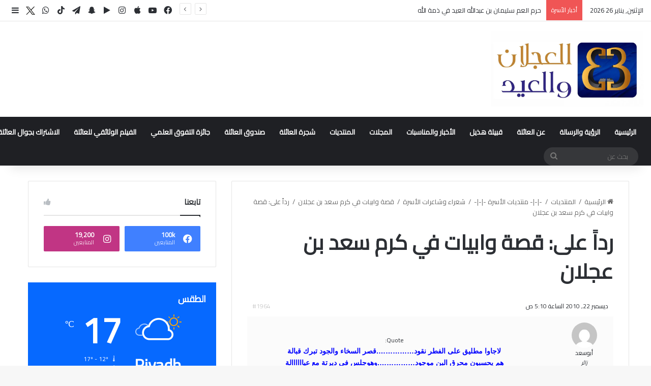

--- FILE ---
content_type: text/html; charset=UTF-8
request_url: https://alajlanandaleid.com/forums/reply/1964/
body_size: 17035
content:
<!DOCTYPE html>
<html dir="rtl" lang="ar" class="" data-skin="light" prefix="og: http://ogp.me/ns#">
<head>
	<meta charset="UTF-8" />
	<link rel="profile" href="https://gmpg.org/xfn/11" />
	<title>أسرة العجلان والعيد</title>

<meta http-equiv='x-dns-prefetch-control' content='on'>
<link rel='dns-prefetch' href='//cdnjs.cloudflare.com' />
<link rel='dns-prefetch' href='//ajax.googleapis.com' />
<link rel='dns-prefetch' href='//fonts.googleapis.com' />
<link rel='dns-prefetch' href='//fonts.gstatic.com' />
<link rel='dns-prefetch' href='//s.gravatar.com' />
<link rel='dns-prefetch' href='//www.google-analytics.com' />
<link rel='preload' as='script' href='https://ajax.googleapis.com/ajax/libs/webfont/1/webfont.js'>
<meta name='robots' content='max-image-preview:large' />
<link rel="alternate" type="application/rss+xml" title="أسرة العجلان والعيد &laquo; الخلاصة" href="https://alajlanandaleid.com/feed/" />
<link rel="alternate" type="application/rss+xml" title="أسرة العجلان والعيد &laquo; خلاصة التعليقات" href="https://alajlanandaleid.com/comments/feed/" />

		<style type="text/css">
			:root{				
			--tie-preset-gradient-1: linear-gradient(135deg, rgba(6, 147, 227, 1) 0%, rgb(155, 81, 224) 100%);
			--tie-preset-gradient-2: linear-gradient(135deg, rgb(122, 220, 180) 0%, rgb(0, 208, 130) 100%);
			--tie-preset-gradient-3: linear-gradient(135deg, rgba(252, 185, 0, 1) 0%, rgba(255, 105, 0, 1) 100%);
			--tie-preset-gradient-4: linear-gradient(135deg, rgba(255, 105, 0, 1) 0%, rgb(207, 46, 46) 100%);
			--tie-preset-gradient-5: linear-gradient(135deg, rgb(238, 238, 238) 0%, rgb(169, 184, 195) 100%);
			--tie-preset-gradient-6: linear-gradient(135deg, rgb(74, 234, 220) 0%, rgb(151, 120, 209) 20%, rgb(207, 42, 186) 40%, rgb(238, 44, 130) 60%, rgb(251, 105, 98) 80%, rgb(254, 248, 76) 100%);
			--tie-preset-gradient-7: linear-gradient(135deg, rgb(255, 206, 236) 0%, rgb(152, 150, 240) 100%);
			--tie-preset-gradient-8: linear-gradient(135deg, rgb(254, 205, 165) 0%, rgb(254, 45, 45) 50%, rgb(107, 0, 62) 100%);
			--tie-preset-gradient-9: linear-gradient(135deg, rgb(255, 203, 112) 0%, rgb(199, 81, 192) 50%, rgb(65, 88, 208) 100%);
			--tie-preset-gradient-10: linear-gradient(135deg, rgb(255, 245, 203) 0%, rgb(182, 227, 212) 50%, rgb(51, 167, 181) 100%);
			--tie-preset-gradient-11: linear-gradient(135deg, rgb(202, 248, 128) 0%, rgb(113, 206, 126) 100%);
			--tie-preset-gradient-12: linear-gradient(135deg, rgb(2, 3, 129) 0%, rgb(40, 116, 252) 100%);
			--tie-preset-gradient-13: linear-gradient(135deg, #4D34FA, #ad34fa);
			--tie-preset-gradient-14: linear-gradient(135deg, #0057FF, #31B5FF);
			--tie-preset-gradient-15: linear-gradient(135deg, #FF007A, #FF81BD);
			--tie-preset-gradient-16: linear-gradient(135deg, #14111E, #4B4462);
			--tie-preset-gradient-17: linear-gradient(135deg, #F32758, #FFC581);

			
					--main-nav-background: #1f2024;
					--main-nav-secondry-background: rgba(0,0,0,0.2);
					--main-nav-primary-color: #0088ff;
					--main-nav-contrast-primary-color: #FFFFFF;
					--main-nav-text-color: #FFFFFF;
					--main-nav-secondry-text-color: rgba(225,255,255,0.5);
					--main-nav-main-border-color: rgba(255,255,255,0.07);
					--main-nav-secondry-border-color: rgba(255,255,255,0.04);
				
			}
		</style>
	<link rel="alternate" title="oEmbed (JSON)" type="application/json+oembed" href="https://alajlanandaleid.com/wp-json/oembed/1.0/embed?url=https%3A%2F%2Falajlanandaleid.com%2Fforums%2Freply%2F1964%2F" />
<link rel="alternate" title="oEmbed (XML)" type="text/xml+oembed" href="https://alajlanandaleid.com/wp-json/oembed/1.0/embed?url=https%3A%2F%2Falajlanandaleid.com%2Fforums%2Freply%2F1964%2F&#038;format=xml" />

<meta property="og:title" content="رداً على: قصة وابيات في كرم سعد بن عجلان - أسرة العجلان والعيد" />
<meta property="og:type" content="article" />
<meta property="og:description" content="ديسمبر 22, 2010 الساعة 5:10 ص #1964 أبوسعدزائر Quote: لاجاوا مطليق على الفطر نقود&#8230;&#8230;" />
<meta property="og:url" content="https://alajlanandaleid.com/forums/reply/1964/" />
<meta property="og:site_name" content="أسرة العجلان والعيد" />
<meta name="viewport" content="width=device-width, initial-scale=1.0" /><style id='wp-img-auto-sizes-contain-inline-css' type='text/css'>
img:is([sizes=auto i],[sizes^="auto," i]){contain-intrinsic-size:3000px 1500px}
/*# sourceURL=wp-img-auto-sizes-contain-inline-css */
</style>
<style id='wp-emoji-styles-inline-css' type='text/css'>

	img.wp-smiley, img.emoji {
		display: inline !important;
		border: none !important;
		box-shadow: none !important;
		height: 1em !important;
		width: 1em !important;
		margin: 0 0.07em !important;
		vertical-align: -0.1em !important;
		background: none !important;
		padding: 0 !important;
	}
/*# sourceURL=wp-emoji-styles-inline-css */
</style>
<link rel='stylesheet' id='my-custom-block-frontend-css-css' href='https://alajlanandaleid.com/wp-content/plugins/wpdm-gutenberg-blocks/build/style.css?ver=6.9' type='text/css' media='all' />
<link rel='stylesheet' id='contact-form-7-css' href='https://alajlanandaleid.com/wp-content/plugins/contact-form-7/includes/css/styles.css?ver=6.1.4' type='text/css' media='all' />
<link rel='stylesheet' id='contact-form-7-rtl-css' href='https://alajlanandaleid.com/wp-content/plugins/contact-form-7/includes/css/styles-rtl.css?ver=6.1.4' type='text/css' media='all' />
<link rel='stylesheet' id='wpdm-fonticon-css' href='https://alajlanandaleid.com/wp-content/plugins/download-manager/assets/wpdm-iconfont/css/wpdm-icons.css?ver=6.9' type='text/css' media='all' />
<link rel='stylesheet' id='wpdm-front-css' href='https://alajlanandaleid.com/wp-content/plugins/download-manager/assets/css/front.min.css?ver=3.3.46' type='text/css' media='all' />
<link rel='stylesheet' id='wpdm-front-dark-css' href='https://alajlanandaleid.com/wp-content/plugins/download-manager/assets/css/front-dark.min.css?ver=3.3.46' type='text/css' media='all' />
<link rel='stylesheet' id='taqyeem-buttons-style-css' href='https://alajlanandaleid.com/wp-content/plugins/taqyeem-buttons/assets/style.css?ver=6.9' type='text/css' media='all' />
<link rel='stylesheet' id='tie-css-bbpress-css' href='https://alajlanandaleid.com/wp-content/themes/jannah/assets/css/plugins/bbpress.min.css?ver=7.6.4' type='text/css' media='all' />
<link rel='stylesheet' id='tie-css-base-css' href='https://alajlanandaleid.com/wp-content/themes/jannah/assets/css/base.min.css?ver=7.6.4' type='text/css' media='all' />
<link rel='stylesheet' id='tie-css-styles-css' href='https://alajlanandaleid.com/wp-content/themes/jannah/assets/css/style.min.css?ver=7.6.4' type='text/css' media='all' />
<link rel='stylesheet' id='tie-css-widgets-css' href='https://alajlanandaleid.com/wp-content/themes/jannah/assets/css/widgets.min.css?ver=7.6.4' type='text/css' media='all' />
<link rel='stylesheet' id='tie-css-helpers-css' href='https://alajlanandaleid.com/wp-content/themes/jannah/assets/css/helpers.min.css?ver=7.6.4' type='text/css' media='all' />
<link rel='stylesheet' id='tie-fontawesome5-css' href='https://alajlanandaleid.com/wp-content/themes/jannah/assets/css/fontawesome.css?ver=7.6.4' type='text/css' media='all' />
<link rel='stylesheet' id='tie-css-ilightbox-css' href='https://alajlanandaleid.com/wp-content/themes/jannah/assets/ilightbox/dark-skin/skin.css?ver=7.6.4' type='text/css' media='all' />
<link rel='stylesheet' id='tie-css-shortcodes-css' href='https://alajlanandaleid.com/wp-content/themes/jannah/assets/css/plugins/shortcodes.min.css?ver=7.6.4' type='text/css' media='all' />
<link rel='stylesheet' id='tie-css-single-css' href='https://alajlanandaleid.com/wp-content/themes/jannah/assets/css/single.min.css?ver=7.6.4' type='text/css' media='all' />
<link rel='stylesheet' id='tie-css-print-css' href='https://alajlanandaleid.com/wp-content/themes/jannah/assets/css/print.css?ver=7.6.4' type='text/css' media='print' />
<link rel='stylesheet' id='taqyeem-styles-css' href='https://alajlanandaleid.com/wp-content/themes/jannah/assets/css/plugins/taqyeem.min.css?ver=7.6.4' type='text/css' media='all' />
<link rel='stylesheet' id='tie-theme-rtl-css-css' href='https://alajlanandaleid.com/wp-content/themes/jannah/rtl.css?ver=6.9' type='text/css' media='all' />
<link rel='stylesheet' id='tie-theme-child-css-css' href='https://alajlanandaleid.com/wp-content/themes/jannah-child/style.css?ver=6.9' type='text/css' media='all' />
<style id='tie-theme-child-css-inline-css' type='text/css'>
.wf-active body{font-family: 'Cairo';}#main-nav .main-menu > ul > li > a{text-transform: uppercase;}#header-notification-bar{background: var( --tie-preset-gradient-13 );}#header-notification-bar{--tie-buttons-color: #FFFFFF;--tie-buttons-border-color: #FFFFFF;--tie-buttons-hover-color: #e1e1e1;--tie-buttons-hover-text: #000000;}#header-notification-bar{--tie-buttons-text: #000000;}.social-icons-item .custom-link-3-social-icon{background-color: #72b1db !important;}.social-icons-item .custom-link-3-social-icon span{color: #72b1db;}.social-icons-item .custom-link-3-social-icon.custom-social-img span.social-icon-img{background-image: url('https://alajlanandaleid.com/wp-content/uploads/2023/10/tiwtter-x-icon-Logo-Vector.svg-.png');}.tie-cat-3,.tie-cat-item-3 > span{background-color:#e67e22 !important;color:#FFFFFF !important;}.tie-cat-3:after{border-top-color:#e67e22 !important;}.tie-cat-3:hover{background-color:#c86004 !important;}.tie-cat-3:hover:after{border-top-color:#c86004 !important;}.tie-cat-10,.tie-cat-item-10 > span{background-color:#2ecc71 !important;color:#FFFFFF !important;}.tie-cat-10:after{border-top-color:#2ecc71 !important;}.tie-cat-10:hover{background-color:#10ae53 !important;}.tie-cat-10:hover:after{border-top-color:#10ae53 !important;}.tie-cat-15,.tie-cat-item-15 > span{background-color:#9b59b6 !important;color:#FFFFFF !important;}.tie-cat-15:after{border-top-color:#9b59b6 !important;}.tie-cat-15:hover{background-color:#7d3b98 !important;}.tie-cat-15:hover:after{border-top-color:#7d3b98 !important;}.tie-cat-18,.tie-cat-item-18 > span{background-color:#34495e !important;color:#FFFFFF !important;}.tie-cat-18:after{border-top-color:#34495e !important;}.tie-cat-18:hover{background-color:#162b40 !important;}.tie-cat-18:hover:after{border-top-color:#162b40 !important;}.tie-cat-20,.tie-cat-item-20 > span{background-color:#795548 !important;color:#FFFFFF !important;}.tie-cat-20:after{border-top-color:#795548 !important;}.tie-cat-20:hover{background-color:#5b372a !important;}.tie-cat-20:hover:after{border-top-color:#5b372a !important;}.tie-cat-21,.tie-cat-item-21 > span{background-color:#4CAF50 !important;color:#FFFFFF !important;}.tie-cat-21:after{border-top-color:#4CAF50 !important;}.tie-cat-21:hover{background-color:#2e9132 !important;}.tie-cat-21:hover:after{border-top-color:#2e9132 !important;}@media (max-width: 991px){.side-aside.normal-side{background: #2f88d6;background: -webkit-linear-gradient(135deg,#5933a2,#2f88d6 );background: -moz-linear-gradient(135deg,#5933a2,#2f88d6 );background: -o-linear-gradient(135deg,#5933a2,#2f88d6 );background: linear-gradient(135deg,#2f88d6,#5933a2 );}}.tie-insta-header {margin-bottom: 15px;}.tie-insta-avatar a {width: 70px;height: 70px;display: block;position: relative;float: left;margin-right: 15px;margin-bottom: 15px;}.tie-insta-avatar a:before {content: "";position: absolute;width: calc(100% + 6px);height: calc(100% + 6px);left: -3px;top: -3px;border-radius: 50%;background: #d6249f;background: radial-gradient(circle at 30% 107%,#fdf497 0%,#fdf497 5%,#fd5949 45%,#d6249f 60%,#285AEB 90%);}.tie-insta-avatar a:after {position: absolute;content: "";width: calc(100% + 3px);height: calc(100% + 3px);left: -2px;top: -2px;border-radius: 50%;background: #fff;}.dark-skin .tie-insta-avatar a:after {background: #27292d;}.tie-insta-avatar img {border-radius: 50%;position: relative;z-index: 2;transition: all 0.25s;}.tie-insta-avatar img:hover {box-shadow: 0px 0px 15px 0 #6b54c6;}.tie-insta-info {font-size: 1.3em;font-weight: bold;margin-bottom: 5px;}
/*# sourceURL=tie-theme-child-css-inline-css */
</style>
<script type="text/javascript" src="https://alajlanandaleid.com/wp-includes/js/jquery/jquery.min.js?ver=3.7.1" id="jquery-core-js"></script>
<script type="text/javascript" src="https://alajlanandaleid.com/wp-includes/js/jquery/jquery-migrate.min.js?ver=3.4.1" id="jquery-migrate-js"></script>
<script type="text/javascript" src="https://alajlanandaleid.com/wp-content/plugins/download-manager/assets/js/wpdm.min.js?ver=6.9" id="wpdm-frontend-js-js"></script>
<script type="text/javascript" id="wpdm-frontjs-js-extra">
/* <![CDATA[ */
var wpdm_url = {"home":"https://alajlanandaleid.com/","site":"https://alajlanandaleid.com/","ajax":"https://alajlanandaleid.com/wp-admin/admin-ajax.php"};
var wpdm_js = {"spinner":"\u003Ci class=\"wpdm-icon wpdm-sun wpdm-spin\"\u003E\u003C/i\u003E","client_id":"14f66852a6d08124049808d79daac825"};
var wpdm_strings = {"pass_var":"Password Verified!","pass_var_q":"Please click following button to start download.","start_dl":"Start Download"};
//# sourceURL=wpdm-frontjs-js-extra
/* ]]> */
</script>
<script type="text/javascript" src="https://alajlanandaleid.com/wp-content/plugins/download-manager/assets/js/front.min.js?ver=3.3.46" id="wpdm-frontjs-js"></script>
<link rel="https://api.w.org/" href="https://alajlanandaleid.com/wp-json/" /><link rel="alternate" title="JSON" type="application/json" href="https://alajlanandaleid.com/wp-json/wp/v2/reply/1964" /><link rel="EditURI" type="application/rsd+xml" title="RSD" href="https://alajlanandaleid.com/xmlrpc.php?rsd" />
<meta name="generator" content="WordPress 6.9" />
<link rel="canonical" href="https://alajlanandaleid.com/forums/reply/1964/" />
<link rel='shortlink' href='https://alajlanandaleid.com/?p=1964' />
<script type='text/javascript'>
/* <![CDATA[ */
var taqyeem = {"ajaxurl":"https://alajlanandaleid.com/wp-admin/admin-ajax.php" , "your_rating":"تقييمك:"};
/* ]]> */
</script>

 <meta name="description" content="ديسمبر 22, 2010 الساعة 5:10 ص #1964 أبوسعدزائر Quote: لاجاوا مطليق على الفطر نقود&#8230;&#8230;&#8230;&#8230;&#8230;.قصر السخاء والجود تبرك قبالة هم ي" /><meta http-equiv="X-UA-Compatible" content="IE=edge">
<link rel="icon" href="https://alajlanandaleid.com/wp-content/uploads/2022/08/cropped-photo_2022-08-07_14-46-24-32x32.jpg" sizes="32x32" />
<link rel="icon" href="https://alajlanandaleid.com/wp-content/uploads/2022/08/cropped-photo_2022-08-07_14-46-24-192x192.jpg" sizes="192x192" />
<link rel="apple-touch-icon" href="https://alajlanandaleid.com/wp-content/uploads/2022/08/cropped-photo_2022-08-07_14-46-24-180x180.jpg" />
<meta name="msapplication-TileImage" content="https://alajlanandaleid.com/wp-content/uploads/2022/08/cropped-photo_2022-08-07_14-46-24-270x270.jpg" />
		<style type="text/css" id="wp-custom-css">
			.site-info-layout-2 .copyright-text-first {
    float: initial;
}
li.bbp-body div.hentry {
    font-size: 17px;
    line-height: 1.7;
}.
body#tie-body .main-content {
    width: 100%!important;
}
/* .sidebar-right .sidebar {
    display: none;
} */
.sidebar-right .main-content {
    float: right;
}
.call-us{
	background-color: lightgrey;
    padding: 20px;
    margin: 20px;
    text-align: center;
    border-style: solid;
    border-color: black;
    border-block-width: 3px;
}
.w3eden .mt-1, .w3eden .my-1 {
    float: left;
}
.wpdm-download-link.btn.btn-primary {

    float: left;
}


.full-width .fullwidth-slider-wrapper .tie-slick-dots {
    padding-right: 383px;
}
.media .mr-3 {
    
    width: 100%;
    margin: 0px !important;
}
.wpdm-download-link.btn.btn-primary {
    border-radius: 4px;
    width: 100%;
}
.w3eden .media {
    display: -ms-flexbox;
    display: flex;
    -ms-flex-align: start;
    flex-direction: column;
    align-items: flex-start;
}
.w3eden .img-48 img {
    max-width: 100%!important;
    height: auto;
    padding: 0;
    margin: 0;
    width: 100% !important;
}
.w3eden .media-body {
    -ms-flex: 1;
    flex: 1;
    margin-top: 19px;
}
.w3eden .custom-select {
  background-position: left !important;
}
@media only screen and (max-width:600px){
		div#content_wpdm_package_1> .row >div {
			max-width: 100%;
	}
	.wide-slider-wrapper .slide {
    height: 150px;
    object-fit: cover;
}
	.media img {
			max-width: 100%;
	}
}
@media only screen and (min-width:601px){
		div#content_wpdm_package_1> .row >div {
			max-width: 25%;
	}
	
	.media img {
			max-width: 100%;
	}
}
#logo img {
    width: 300px !important;
}
.main-menu, .top-menu, .header-menu .menu li, #sticky-logo, .weather-menu-item .weather-forecast-day, .main-menu .mega-cat-more-links > li, .top-nav .tie-alignleft .components, .top-nav .tie-alignleft .components > i {
    width: max-content;
}



		</style>
		<meta name="generator" content="WordPress Download Manager 3.3.46" />
                <style>
        /* WPDM Link Template Styles */        </style>
                <style>

            :root {
                --color-primary: #4a8eff;
                --color-primary-rgb: 74, 142, 255;
                --color-primary-hover: #5998ff;
                --color-primary-active: #3281ff;
                --clr-sec: #6c757d;
                --clr-sec-rgb: 108, 117, 125;
                --clr-sec-hover: #6c757d;
                --clr-sec-active: #6c757d;
                --color-secondary: #6c757d;
                --color-secondary-rgb: 108, 117, 125;
                --color-secondary-hover: #6c757d;
                --color-secondary-active: #6c757d;
                --color-success: #018e11;
                --color-success-rgb: 1, 142, 17;
                --color-success-hover: #0aad01;
                --color-success-active: #0c8c01;
                --color-info: #2CA8FF;
                --color-info-rgb: 44, 168, 255;
                --color-info-hover: #2CA8FF;
                --color-info-active: #2CA8FF;
                --color-warning: #FFB236;
                --color-warning-rgb: 255, 178, 54;
                --color-warning-hover: #FFB236;
                --color-warning-active: #FFB236;
                --color-danger: #ff5062;
                --color-danger-rgb: 255, 80, 98;
                --color-danger-hover: #ff5062;
                --color-danger-active: #ff5062;
                --color-green: #30b570;
                --color-blue: #0073ff;
                --color-purple: #8557D3;
                --color-red: #ff5062;
                --color-muted: rgba(69, 89, 122, 0.6);
                --wpdm-font: "-apple-system", -apple-system, BlinkMacSystemFont, "Segoe UI", Roboto, Helvetica, Arial, sans-serif, "Apple Color Emoji", "Segoe UI Emoji", "Segoe UI Symbol";
            }

            .wpdm-download-link.btn.btn-primary {
                border-radius: 4px;
            }


        </style>
        <style id='global-styles-inline-css' type='text/css'>
:root{--wp--preset--aspect-ratio--square: 1;--wp--preset--aspect-ratio--4-3: 4/3;--wp--preset--aspect-ratio--3-4: 3/4;--wp--preset--aspect-ratio--3-2: 3/2;--wp--preset--aspect-ratio--2-3: 2/3;--wp--preset--aspect-ratio--16-9: 16/9;--wp--preset--aspect-ratio--9-16: 9/16;--wp--preset--color--black: #000000;--wp--preset--color--cyan-bluish-gray: #abb8c3;--wp--preset--color--white: #ffffff;--wp--preset--color--pale-pink: #f78da7;--wp--preset--color--vivid-red: #cf2e2e;--wp--preset--color--luminous-vivid-orange: #ff6900;--wp--preset--color--luminous-vivid-amber: #fcb900;--wp--preset--color--light-green-cyan: #7bdcb5;--wp--preset--color--vivid-green-cyan: #00d084;--wp--preset--color--pale-cyan-blue: #8ed1fc;--wp--preset--color--vivid-cyan-blue: #0693e3;--wp--preset--color--vivid-purple: #9b51e0;--wp--preset--color--global-color: #0088ff;--wp--preset--gradient--vivid-cyan-blue-to-vivid-purple: linear-gradient(135deg,rgb(6,147,227) 0%,rgb(155,81,224) 100%);--wp--preset--gradient--light-green-cyan-to-vivid-green-cyan: linear-gradient(135deg,rgb(122,220,180) 0%,rgb(0,208,130) 100%);--wp--preset--gradient--luminous-vivid-amber-to-luminous-vivid-orange: linear-gradient(135deg,rgb(252,185,0) 0%,rgb(255,105,0) 100%);--wp--preset--gradient--luminous-vivid-orange-to-vivid-red: linear-gradient(135deg,rgb(255,105,0) 0%,rgb(207,46,46) 100%);--wp--preset--gradient--very-light-gray-to-cyan-bluish-gray: linear-gradient(135deg,rgb(238,238,238) 0%,rgb(169,184,195) 100%);--wp--preset--gradient--cool-to-warm-spectrum: linear-gradient(135deg,rgb(74,234,220) 0%,rgb(151,120,209) 20%,rgb(207,42,186) 40%,rgb(238,44,130) 60%,rgb(251,105,98) 80%,rgb(254,248,76) 100%);--wp--preset--gradient--blush-light-purple: linear-gradient(135deg,rgb(255,206,236) 0%,rgb(152,150,240) 100%);--wp--preset--gradient--blush-bordeaux: linear-gradient(135deg,rgb(254,205,165) 0%,rgb(254,45,45) 50%,rgb(107,0,62) 100%);--wp--preset--gradient--luminous-dusk: linear-gradient(135deg,rgb(255,203,112) 0%,rgb(199,81,192) 50%,rgb(65,88,208) 100%);--wp--preset--gradient--pale-ocean: linear-gradient(135deg,rgb(255,245,203) 0%,rgb(182,227,212) 50%,rgb(51,167,181) 100%);--wp--preset--gradient--electric-grass: linear-gradient(135deg,rgb(202,248,128) 0%,rgb(113,206,126) 100%);--wp--preset--gradient--midnight: linear-gradient(135deg,rgb(2,3,129) 0%,rgb(40,116,252) 100%);--wp--preset--font-size--small: 13px;--wp--preset--font-size--medium: 20px;--wp--preset--font-size--large: 36px;--wp--preset--font-size--x-large: 42px;--wp--preset--spacing--20: 0.44rem;--wp--preset--spacing--30: 0.67rem;--wp--preset--spacing--40: 1rem;--wp--preset--spacing--50: 1.5rem;--wp--preset--spacing--60: 2.25rem;--wp--preset--spacing--70: 3.38rem;--wp--preset--spacing--80: 5.06rem;--wp--preset--shadow--natural: 6px 6px 9px rgba(0, 0, 0, 0.2);--wp--preset--shadow--deep: 12px 12px 50px rgba(0, 0, 0, 0.4);--wp--preset--shadow--sharp: 6px 6px 0px rgba(0, 0, 0, 0.2);--wp--preset--shadow--outlined: 6px 6px 0px -3px rgb(255, 255, 255), 6px 6px rgb(0, 0, 0);--wp--preset--shadow--crisp: 6px 6px 0px rgb(0, 0, 0);}:where(body) { margin: 0; }:where(.is-layout-flex){gap: 0.5em;}:where(.is-layout-grid){gap: 0.5em;}body .is-layout-flex{display: flex;}.is-layout-flex{flex-wrap: wrap;align-items: center;}.is-layout-flex > :is(*, div){margin: 0;}body .is-layout-grid{display: grid;}.is-layout-grid > :is(*, div){margin: 0;}body{padding-top: 0px;padding-right: 0px;padding-bottom: 0px;padding-left: 0px;}a:where(:not(.wp-element-button)){text-decoration: underline;}:root :where(.wp-element-button, .wp-block-button__link){background-color: #32373c;border-width: 0;color: #fff;font-family: inherit;font-size: inherit;font-style: inherit;font-weight: inherit;letter-spacing: inherit;line-height: inherit;padding-top: calc(0.667em + 2px);padding-right: calc(1.333em + 2px);padding-bottom: calc(0.667em + 2px);padding-left: calc(1.333em + 2px);text-decoration: none;text-transform: inherit;}.has-black-color{color: var(--wp--preset--color--black) !important;}.has-cyan-bluish-gray-color{color: var(--wp--preset--color--cyan-bluish-gray) !important;}.has-white-color{color: var(--wp--preset--color--white) !important;}.has-pale-pink-color{color: var(--wp--preset--color--pale-pink) !important;}.has-vivid-red-color{color: var(--wp--preset--color--vivid-red) !important;}.has-luminous-vivid-orange-color{color: var(--wp--preset--color--luminous-vivid-orange) !important;}.has-luminous-vivid-amber-color{color: var(--wp--preset--color--luminous-vivid-amber) !important;}.has-light-green-cyan-color{color: var(--wp--preset--color--light-green-cyan) !important;}.has-vivid-green-cyan-color{color: var(--wp--preset--color--vivid-green-cyan) !important;}.has-pale-cyan-blue-color{color: var(--wp--preset--color--pale-cyan-blue) !important;}.has-vivid-cyan-blue-color{color: var(--wp--preset--color--vivid-cyan-blue) !important;}.has-vivid-purple-color{color: var(--wp--preset--color--vivid-purple) !important;}.has-global-color-color{color: var(--wp--preset--color--global-color) !important;}.has-black-background-color{background-color: var(--wp--preset--color--black) !important;}.has-cyan-bluish-gray-background-color{background-color: var(--wp--preset--color--cyan-bluish-gray) !important;}.has-white-background-color{background-color: var(--wp--preset--color--white) !important;}.has-pale-pink-background-color{background-color: var(--wp--preset--color--pale-pink) !important;}.has-vivid-red-background-color{background-color: var(--wp--preset--color--vivid-red) !important;}.has-luminous-vivid-orange-background-color{background-color: var(--wp--preset--color--luminous-vivid-orange) !important;}.has-luminous-vivid-amber-background-color{background-color: var(--wp--preset--color--luminous-vivid-amber) !important;}.has-light-green-cyan-background-color{background-color: var(--wp--preset--color--light-green-cyan) !important;}.has-vivid-green-cyan-background-color{background-color: var(--wp--preset--color--vivid-green-cyan) !important;}.has-pale-cyan-blue-background-color{background-color: var(--wp--preset--color--pale-cyan-blue) !important;}.has-vivid-cyan-blue-background-color{background-color: var(--wp--preset--color--vivid-cyan-blue) !important;}.has-vivid-purple-background-color{background-color: var(--wp--preset--color--vivid-purple) !important;}.has-global-color-background-color{background-color: var(--wp--preset--color--global-color) !important;}.has-black-border-color{border-color: var(--wp--preset--color--black) !important;}.has-cyan-bluish-gray-border-color{border-color: var(--wp--preset--color--cyan-bluish-gray) !important;}.has-white-border-color{border-color: var(--wp--preset--color--white) !important;}.has-pale-pink-border-color{border-color: var(--wp--preset--color--pale-pink) !important;}.has-vivid-red-border-color{border-color: var(--wp--preset--color--vivid-red) !important;}.has-luminous-vivid-orange-border-color{border-color: var(--wp--preset--color--luminous-vivid-orange) !important;}.has-luminous-vivid-amber-border-color{border-color: var(--wp--preset--color--luminous-vivid-amber) !important;}.has-light-green-cyan-border-color{border-color: var(--wp--preset--color--light-green-cyan) !important;}.has-vivid-green-cyan-border-color{border-color: var(--wp--preset--color--vivid-green-cyan) !important;}.has-pale-cyan-blue-border-color{border-color: var(--wp--preset--color--pale-cyan-blue) !important;}.has-vivid-cyan-blue-border-color{border-color: var(--wp--preset--color--vivid-cyan-blue) !important;}.has-vivid-purple-border-color{border-color: var(--wp--preset--color--vivid-purple) !important;}.has-global-color-border-color{border-color: var(--wp--preset--color--global-color) !important;}.has-vivid-cyan-blue-to-vivid-purple-gradient-background{background: var(--wp--preset--gradient--vivid-cyan-blue-to-vivid-purple) !important;}.has-light-green-cyan-to-vivid-green-cyan-gradient-background{background: var(--wp--preset--gradient--light-green-cyan-to-vivid-green-cyan) !important;}.has-luminous-vivid-amber-to-luminous-vivid-orange-gradient-background{background: var(--wp--preset--gradient--luminous-vivid-amber-to-luminous-vivid-orange) !important;}.has-luminous-vivid-orange-to-vivid-red-gradient-background{background: var(--wp--preset--gradient--luminous-vivid-orange-to-vivid-red) !important;}.has-very-light-gray-to-cyan-bluish-gray-gradient-background{background: var(--wp--preset--gradient--very-light-gray-to-cyan-bluish-gray) !important;}.has-cool-to-warm-spectrum-gradient-background{background: var(--wp--preset--gradient--cool-to-warm-spectrum) !important;}.has-blush-light-purple-gradient-background{background: var(--wp--preset--gradient--blush-light-purple) !important;}.has-blush-bordeaux-gradient-background{background: var(--wp--preset--gradient--blush-bordeaux) !important;}.has-luminous-dusk-gradient-background{background: var(--wp--preset--gradient--luminous-dusk) !important;}.has-pale-ocean-gradient-background{background: var(--wp--preset--gradient--pale-ocean) !important;}.has-electric-grass-gradient-background{background: var(--wp--preset--gradient--electric-grass) !important;}.has-midnight-gradient-background{background: var(--wp--preset--gradient--midnight) !important;}.has-small-font-size{font-size: var(--wp--preset--font-size--small) !important;}.has-medium-font-size{font-size: var(--wp--preset--font-size--medium) !important;}.has-large-font-size{font-size: var(--wp--preset--font-size--large) !important;}.has-x-large-font-size{font-size: var(--wp--preset--font-size--x-large) !important;}
/*# sourceURL=global-styles-inline-css */
</style>
</head>

<body id="tie-body" class="reply bbpress bbp-no-js rtl wp-singular reply-template-default single single-reply postid-1964 wp-theme-jannah wp-child-theme-jannah-child tie-no-js wrapper-has-shadow block-head-1 magazine1 is-thumb-overlay-disabled is-desktop is-header-layout-3 sidebar-right has-sidebar post-layout-1 has-mobile-share hide_share_post_top hide_share_post_bottom">


<script type="text/javascript" id="bbp-swap-no-js-body-class">
	document.body.className = document.body.className.replace( 'bbp-no-js', 'bbp-js' );
</script>



<div class="background-overlay">

	<div id="tie-container" class="site tie-container">

		
		<div id="tie-wrapper">
			
<header id="theme-header" class="theme-header header-layout-3 main-nav-dark main-nav-default-dark main-nav-below no-stream-item top-nav-active top-nav-light top-nav-default-light top-nav-above has-shadow is-stretch-header has-normal-width-logo mobile-header-default">
	
<nav id="top-nav"  class="has-date-breaking-components top-nav header-nav has-breaking-news" aria-label="الشريط العلوي">
	<div class="container">
		<div class="topbar-wrapper">

			
					<div class="topbar-today-date">
						الإثنين, يناير 26 2026					</div>
					
			<div class="tie-alignleft">
				
<div class="breaking controls-is-active">

	<span class="breaking-title">
		<span class="tie-icon-bolt breaking-icon" aria-hidden="true"></span>
		<span class="breaking-title-text">أخبار الأسرة</span>
	</span>

	<ul id="breaking-news-in-header" class="breaking-news" data-type="reveal" data-arrows="true">

		
							<li class="news-item">
								<a href="https://alajlanandaleid.com/%d9%85%d9%87%d8%a7-%d8%a8%d9%86%d8%aa-%d8%b9%d8%a8%d8%af%d8%a7%d9%84%d8%b1%d8%ad%d9%85%d9%86-%d8%a7%d9%84%d8%b9%d9%8a%d8%af-%d9%81%d9%8a-%d8%b0%d9%85%d8%a9-%d8%a7%d9%84%d9%84%d9%87/">مها بنت عبدالرحمن العيد في ذمة الله</a>
							</li>

							
							<li class="news-item">
								<a href="https://alajlanandaleid.com/%d8%a7%d9%84%d8%a5%d8%b9%d9%84%d8%a7%d9%86-%d8%b9%d9%86-%d8%a8%d8%af%d8%a1-%d8%a7%d9%84%d8%aa%d8%b3%d8%ac%d9%8a%d9%84-%d9%81%d9%8a-%d8%ac%d8%a7%d8%a6%d8%b2%d8%a9-%d8%b9%d8%ac%d9%84%d8%a7%d9%86-2/">الإعلان عن بدء التسجيل في جائزة عجلان وإخوانه للتفوق العلمي في دورتها الثانية عشرة لعام 2025م – 1446هـ</a>
							</li>

							
							<li class="news-item">
								<a href="https://alajlanandaleid.com/%d8%ad%d8%b1%d9%85-%d8%a7%d9%84%d8%b9%d9%85-%d8%b3%d9%84%d9%8a%d9%85%d8%a7%d9%86-%d8%a8%d9%86-%d8%b9%d8%a8%d8%af%d8%a7%d9%84%d9%84%d9%87-%d8%a7%d9%84%d8%b9%d9%8a%d8%af-%d9%81%d9%8a-%d8%b0%d9%85%d8%a9/">حرم العم سليمان بن عبدالله العيد في ذمة الله</a>
							</li>

							
							<li class="news-item">
								<a href="https://alajlanandaleid.com/%d8%b3%d8%a7%d8%b1%d8%a9-%d8%a8%d9%86%d8%aa-%d8%b9%d8%ac%d9%84%d8%a7%d9%86-%d8%a7%d9%84%d8%b9%d8%ac%d9%84%d8%a7%d9%86-%d9%81%d9%8a-%d8%b0%d9%85%d8%a9-%d8%a7%d9%84%d9%84%d9%87/">سارة بنت عجلان العجلان في ذمة الله</a>
							</li>

							
							<li class="news-item">
								<a href="https://alajlanandaleid.com/%d8%a7%d9%84%d8%a3%d9%85%d9%8a%d8%b1-%d8%ae%d8%a7%d9%84%d8%af-%d8%a8%d9%86-%d8%a8%d9%86%d8%af%d8%b1-%d8%a8%d9%86-%d8%b9%d8%a8%d8%af%d8%a7%d9%84%d8%b9%d8%b2%d9%8a%d8%b2-%d9%81%d9%8a-%d8%b6%d9%8a%d8%a7/">الأمير خالد بن بندر بن عبدالعزيز في ضيافة فهد بن عبدالعزيز العيد بمزرعته في البرة</a>
							</li>

							
							<li class="news-item">
								<a href="https://alajlanandaleid.com/ajlansaadalajlanweding2025/">تغطية حفل زواج عجلان بن سعد العجلان</a>
							</li>

							
							<li class="news-item">
								<a href="https://alajlanandaleid.com/%d8%af%d8%b9%d9%88%d8%a9-%d8%ad%d9%81%d9%84-%d8%b2%d9%81%d8%a7%d9%81-%d9%83%d8%b1%d9%8a%d9%85%d8%a9-%d8%b9%d8%a8%d8%af%d8%a7%d9%84%d9%84%d9%87-%d8%a8%d9%86-%d8%b9%d8%ac%d9%84%d8%a7%d9%86-%d8%a7%d9%84/">دعوة حفل زفاف كريمة عبدالله بن عجلان العجلان</a>
							</li>

							
							<li class="news-item">
								<a href="https://alajlanandaleid.com/%d8%af%d8%b9%d9%88%d8%a9-%d8%ad%d9%81%d9%84-%d8%b2%d9%81%d8%a7%d9%81-%d9%83%d8%b1%d9%8a%d9%85%d8%a9-%d9%88%d9%84%d9%8a%d8%af-%d8%a8%d9%86-%d9%85%d8%ad%d9%85%d8%af-%d8%a7%d9%84%d8%b9%d9%8a%d8%af/">دعوة حفل زفاف كريمة وليد بن محمد العيد</a>
							</li>

							
							<li class="news-item">
								<a href="https://alajlanandaleid.com/ajlanalajlanweding2025/">تغطية حفل زواج عجلان بن محمد العجلان</a>
							</li>

							
							<li class="news-item">
								<a href="https://alajlanandaleid.com/%d8%a7%d9%84%d8%b9%d9%85-%d8%b9%d8%a8%d8%af%d8%a7%d9%84%d8%b9%d8%b2%d9%8a%d8%b2-%d8%a8%d9%86-%d8%a5%d8%a8%d8%b1%d8%a7%d9%87%d9%8a%d9%85-%d8%a7%d9%84%d8%b9%d9%8a%d8%af-%d9%81%d9%8a-%d8%b0%d9%85%d8%a9/">العم عبدالعزيز بن إبراهيم العيد في ذمة الله</a>
							</li>

							
	</ul>
</div><!-- #breaking /-->
			</div><!-- .tie-alignleft /-->

			<div class="tie-alignright">
				<ul class="components"> <li class="social-icons-item"><a class="social-link facebook-social-icon" rel="external noopener nofollow" target="_blank" href="https://www.facebook.com/alajlanendaleid"><span class="tie-social-icon tie-icon-facebook"></span><span class="screen-reader-text">فيسبوك</span></a></li><li class="social-icons-item"><a class="social-link youtube-social-icon" rel="external noopener nofollow" target="_blank" href="https://www.youtube.com/TValajlan"><span class="tie-social-icon tie-icon-youtube"></span><span class="screen-reader-text">‫YouTube</span></a></li><li class="social-icons-item"><a class="social-link apple-social-icon" rel="external noopener nofollow" target="_blank" href="https://apps.apple.com/app/id6444187059"><span class="tie-social-icon tie-icon-apple"></span><span class="screen-reader-text">‏Apple</span></a></li><li class="social-icons-item"><a class="social-link instagram-social-icon" rel="external noopener nofollow" target="_blank" href="https://www.instagram.com/alajlanandaleid/"><span class="tie-social-icon tie-icon-instagram"></span><span class="screen-reader-text">انستقرام</span></a></li><li class="social-icons-item"><a class="social-link google_play-social-icon" rel="external noopener nofollow" target="_blank" href="https://play.google.com/store/apps/details?id=com.dimofinff.elajlan2"><span class="tie-social-icon tie-icon-play"></span><span class="screen-reader-text">‏Google Play</span></a></li><li class="social-icons-item"><a class="social-link snapchat-social-icon" rel="external noopener nofollow" target="_blank" href="https://www.snapchat.com/add/alajlanendaleid"><span class="tie-social-icon tie-icon-snapchat"></span><span class="screen-reader-text">سناب تشات</span></a></li><li class="social-icons-item"><a class="social-link telegram-social-icon" rel="external noopener nofollow" target="_blank" href="https://www.t.me/alajlanANDaleid"><span class="tie-social-icon tie-icon-paper-plane"></span><span class="screen-reader-text">تيلقرام</span></a></li><li class="social-icons-item"><a class="social-link tiktok-social-icon" rel="external noopener nofollow" target="_blank" href="https://www.tiktok.com/@alajlanandaleid"><span class="tie-social-icon tie-icon-tiktok"></span><span class="screen-reader-text">‫TikTok</span></a></li><li class="social-icons-item"><a class="social-link whatsapp-social-icon" rel="external noopener nofollow" target="_blank" href="https://whatsapp.com/channel/0029VaCXnCkChq6UDWe77I0a"><span class="tie-social-icon tie-icon-whatsapp"></span><span class="screen-reader-text">واتساب</span></a></li><li class="social-icons-item"><a class="social-link social-custom-link custom-link-3-social-icon custom-social-img" rel="external noopener nofollow" target="_blank" href="https://twitter.com/alajlanANDaleid"><span class="tie-social-icon social-icon-img social-icon-img-3"></span><span class="screen-reader-text">اكس</span></a></li> 	<li class="side-aside-nav-icon menu-item custom-menu-link">
		<a href="#">
			<span class="tie-icon-navicon" aria-hidden="true"></span>
			<span class="screen-reader-text">إضافة عمود جانبي</span>
		</a>
	</li>
	</ul><!-- Components -->			</div><!-- .tie-alignright /-->

		</div><!-- .topbar-wrapper /-->
	</div><!-- .container /-->
</nav><!-- #top-nav /-->

<div class="container header-container">
	<div class="tie-row logo-row">

		
		<div class="logo-wrapper">
			<div class="tie-col-md-4 logo-container clearfix">
				<div id="mobile-header-components-area_1" class="mobile-header-components"><ul class="components"><li class="mobile-component_menu custom-menu-link"><a href="#" id="mobile-menu-icon" class=""><span class="tie-mobile-menu-icon nav-icon is-layout-1"></span><span class="screen-reader-text">القائمة</span></a></li></ul></div>
		<div id="logo" class="image-logo" style="margin-top: 20px; margin-bottom: 20px;">

			
			<a title="أسرة العجلان والعيد" href="https://alajlanandaleid.com/">
				
				<picture class="tie-logo-default tie-logo-picture">
					
					<source class="tie-logo-source-default tie-logo-source" srcset="https://alajlanandaleid.com/wp-content/uploads/2026/01/Logo.webp">
					<img class="tie-logo-img-default tie-logo-img" src="https://alajlanandaleid.com/wp-content/uploads/2026/01/Logo.webp" alt="أسرة العجلان والعيد" width="1154" height="571" style="max-height:571px; width: auto;" />
				</picture>
						</a>

			
		</div><!-- #logo /-->

		<div id="mobile-header-components-area_2" class="mobile-header-components"><ul class="components"><li class="mobile-component_search custom-menu-link">
				<a href="#" class="tie-search-trigger-mobile">
					<span class="tie-icon-search tie-search-icon" aria-hidden="true"></span>
					<span class="screen-reader-text">بحث عن</span>
				</a>
			</li></ul></div>			</div><!-- .tie-col /-->
		</div><!-- .logo-wrapper /-->

		
	</div><!-- .tie-row /-->
</div><!-- .container /-->

<div class="main-nav-wrapper">
	<nav id="main-nav" data-skin="search-in-main-nav" class="main-nav header-nav live-search-parent menu-style-default menu-style-solid-bg"  aria-label="القائمة الرئيسية">
		<div class="container">

			<div class="main-menu-wrapper">

				
				<div id="menu-components-wrap">

					
					<div class="main-menu main-menu-wrap">
						<div id="main-nav-menu" class="main-menu header-menu"><ul id="menu-tielabs-main-menu" class="menu"><li id="menu-item-8255" class="menu-item menu-item-type-post_type menu-item-object-page menu-item-home menu-item-8255"><a href="https://alajlanandaleid.com/">الرئيسية</a></li>
<li id="menu-item-8355" class="menu-item menu-item-type-post_type menu-item-object-page menu-item-8355"><a href="https://alajlanandaleid.com/%d8%a7%d9%84%d8%b1%d8%a4%d9%8a%d8%a9-%d9%88%d8%a7%d9%84%d8%b1%d8%b3%d8%a7%d9%84%d8%a9/">الرؤية والرسالة</a></li>
<li id="menu-item-8409" class="menu-item menu-item-type-post_type menu-item-object-page menu-item-8409"><a href="https://alajlanandaleid.com/%d8%b9%d9%86-%d8%a7%d9%84%d8%b9%d8%a7%d8%a6%d9%84%d8%a9/">عن العائلة</a></li>
<li id="menu-item-8365" class="menu-item menu-item-type-post_type menu-item-object-page menu-item-8365"><a href="https://alajlanandaleid.com/%d9%82%d8%a8%d9%8a%d9%84%d8%a9-%d9%87%d8%b0%d9%8a%d8%a7%d9%86/">قبيلة هذيل</a></li>
<li id="menu-item-8372" class="menu-item menu-item-type-post_type menu-item-object-page menu-item-8372"><a href="https://alajlanandaleid.com/%d8%a7%d9%84%d8%a3%d8%ae%d8%a8%d8%a7%d8%b1-%d9%88%d8%a7%d9%84%d9%85%d9%86%d8%a7%d8%b3%d8%a8%d8%a7%d8%aa/">الأخبار والمناسبات</a></li>
<li id="menu-item-8466" class="menu-item menu-item-type-post_type menu-item-object-page menu-item-8466"><a href="https://alajlanandaleid.com/%d9%85%d8%ac%d9%84%d8%a9/">المجلات</a></li>
<li id="menu-item-8367" class="menu-item menu-item-type-post_type_archive menu-item-object-forum menu-item-8367"><a href="https://alajlanandaleid.com/forums/">المنتديات</a></li>
<li id="menu-item-8616" class="menu-item menu-item-type-post_type menu-item-object-page menu-item-8616"><a href="https://alajlanandaleid.com/%d8%b4%d8%ac%d8%b1%d8%a9-%d8%b9%d8%a7%d8%a6%d9%84%d8%a9-%d8%b9%d8%ac%d9%84%d8%a7%d9%86-%d9%88%d8%a7%d9%84%d8%b9%d9%8a%d8%af/">شجرة العائلة</a></li>
<li id="menu-item-8410" class="menu-item menu-item-type-post_type menu-item-object-page menu-item-8410"><a href="https://alajlanandaleid.com/%d8%b5%d9%86%d8%af%d9%88%d9%82-%d8%a7%d9%84%d8%b9%d8%a7%d8%a6%d9%84%d8%a9/">صندوق العائلة</a></li>
<li id="menu-item-8264" class="menu-item menu-item-type-custom menu-item-object-custom menu-item-8264"><a target="_blank" href="http://ajlanbrosaward.com">جائزة التفوق العلمي</a></li>
<li id="menu-item-8431" class="menu-item menu-item-type-post_type menu-item-object-page menu-item-8431"><a href="https://alajlanandaleid.com/%d8%a7%d9%84%d9%81%d9%8a%d9%84%d9%85-%d8%a7%d9%84%d9%88%d8%ab%d8%a7%d8%a6%d9%82%d9%89-%d9%84%d9%84%d8%b9%d8%a7%d8%a6%d9%84%d8%a9/">الفيلم الوثائقي للعائلة</a></li>
<li id="menu-item-8430" class="menu-item menu-item-type-post_type menu-item-object-page menu-item-8430"><a href="https://alajlanandaleid.com/%d8%a7%d9%84%d8%a7%d8%b4%d8%aa%d8%b1%d8%a7%d9%83-%d8%a8%d8%ac%d9%88%d8%a7%d9%84-%d8%a7%d9%84%d8%b9%d8%a7%d8%a6%d9%84%d8%a9/">الاشتراك بجوال العائلة</a></li>
<li id="menu-item-8436" class="menu-item menu-item-type-post_type menu-item-object-page menu-item-8436"><a href="https://alajlanandaleid.com/%d8%aa%d9%88%d8%a7%d8%b5%d9%84-%d9%85%d8%b9%d9%86%d8%a7/">تواصل معنا</a></li>
</ul></div>					</div><!-- .main-menu /-->

					<ul class="components">			<li class="search-bar menu-item custom-menu-link" aria-label="بحث">
				<form method="get" id="search" action="https://alajlanandaleid.com/">
					<input id="search-input" class="is-ajax-search"  inputmode="search" type="text" name="s" title="بحث عن" placeholder="بحث عن" />
					<button id="search-submit" type="submit">
						<span class="tie-icon-search tie-search-icon" aria-hidden="true"></span>
						<span class="screen-reader-text">بحث عن</span>
					</button>
				</form>
			</li>
			</ul><!-- Components -->
				</div><!-- #menu-components-wrap /-->
			</div><!-- .main-menu-wrapper /-->
		</div><!-- .container /-->

			</nav><!-- #main-nav /-->
</div><!-- .main-nav-wrapper /-->

</header>

<div id="content" class="site-content container"><div id="main-content-row" class="tie-row main-content-row">

<div class="main-content tie-col-md-8 tie-col-xs-12" role="main">

	
	<article id="the-post" class="container-wrapper post-content tie-standard">

		
	<header class="entry-header-outer">

		<nav id="breadcrumb" class="bbp-breadcrumb"><a href="https://alajlanandaleid.com" class="bbp-breadcrumb-home"><span class="tie-icon-home" aria-hidden="true"></span> الرئيسية</a> <em class="delimiter">/</em> <a href="https://alajlanandaleid.com/forums/" class="bbp-breadcrumb-root">المنتديات</a> <em class="delimiter">/</em> <a href="https://alajlanandaleid.com/forums/forum/%d9%85%d9%86%d8%aa%d8%af%d9%8a%d8%a7%d8%aa-%d8%a7%d9%84%d8%a3%d8%b3%d8%b1%d8%a9/" class="bbp-breadcrumb-forum">-|-|- منتديات الأسرة -|-|-</a> <em class="delimiter">/</em> <a href="https://alajlanandaleid.com/forums/forum/%d9%85%d9%86%d8%aa%d8%af%d9%8a%d8%a7%d8%aa-%d8%a7%d9%84%d8%a3%d8%b3%d8%b1%d8%a9/%d8%b4%d8%b9%d8%b1%d8%a7%d8%a1-%d9%88%d8%b4%d8%a7%d8%b9%d8%b1%d8%a7%d8%aa-%d8%a7%d9%84%d8%a3%d8%b3%d8%b1%d8%a9/" class="bbp-breadcrumb-forum">شعراء وشاعرات الأسرة</a> <em class="delimiter">/</em> <a href="https://alajlanandaleid.com/forums/topic/%d9%82%d8%b5%d8%a9-%d9%88%d8%a7%d8%a8%d9%8a%d8%a7%d8%aa-%d9%81%d9%8a-%d9%83%d8%b1%d9%85-%d8%b3%d8%b9%d8%af-%d8%a8%d9%86-%d8%b9%d8%ac%d9%84%d8%a7%d9%86/" class="bbp-breadcrumb-topic">قصة وابيات في كرم سعد بن عجلان</a> <em class="delimiter">/</em> <span class="current">رداً على: قصة وابيات في كرم سعد بن عجلان</span></nav>
		<div class="entry-header">
			<h1 class="post-title entry-title">رداً على: قصة وابيات في كرم سعد بن عجلان</h1>
		</div><!-- .entry-header /-->

		
	</header><!-- .entry-header-outer /-->

	
		<div class="entry-content entry clearfix">

			
			
<div id="bbpress-forums" class="bbpress-wrapper">

	
	
	
		
<div id="post-1964" class="bbp-reply-header">
	<div class="bbp-meta">
		<span class="bbp-reply-post-date">ديسمبر 22, 2010 الساعة 5:10 ص</span>

		
		<a href="https://alajlanandaleid.com/forums/topic/%d9%82%d8%b5%d8%a9-%d9%88%d8%a7%d8%a8%d9%8a%d8%a7%d8%aa-%d9%81%d9%8a-%d9%83%d8%b1%d9%85-%d8%b3%d8%b9%d8%af-%d8%a8%d9%86-%d8%b9%d8%ac%d9%84%d8%a7%d9%86/#post-1964" class="bbp-reply-permalink">#1964</a>

		
		<span class="bbp-admin-links"></span>
		
	</div><!-- .bbp-meta -->
</div><!-- #post-1964 -->

<div class="loop-item--1 user-id-0 bbp-parent-forum-11 bbp-parent-topic-41 bbp-reply-position-4 even topic-author  post-1964 reply type-reply status-publish hentry">
	<div class="bbp-reply-author">

		
		<span  class="bbp-author-avatar"><img alt='' src='https://secure.gravatar.com/avatar/?s=80&#038;d=mm&#038;r=g' srcset='https://secure.gravatar.com/avatar/?s=160&#038;d=mm&#038;r=g 2x' class='avatar avatar-80 photo avatar-default' height='80' width='80' loading='lazy' decoding='async'/></span><span  class="bbp-author-name">أبوسعد</span><div class="bbp-author-role">زائر</div>
		
		
	</div><!-- .bbp-reply-author -->

	<div class="bbp-reply-content">

		
		<div class="bbcode_center" style="text-align:center">
<b><span style="font-size:1.17em"><span style="font-family:'arial'"><span style="color:blue"></span></span></span></b></p>
<div class="bbcode_quote">
<div class="bbcode_quote_head">Quote:</div>
<div class="bbcode_quote_body"><b><span style="font-size:1.17em"><span style="font-family:'arial'"><span style="color:blue">لاجاوا مطليق على الفطر نقود&#8230;&#8230;&#8230;&#8230;&#8230;.قصر السخاء والجود تبرك قبالة</span></span></span></b><br />
<b><span style="font-size:1.17em"><span style="font-family:'arial'"><span style="color:blue">هم يحسبون محرق البن موجود&#8230;&#8230;&#8230;&#8230;&#8230;.وهوجلس في ديرتة مع عياااااالة</span></span></span></b><br />
<b><span style="font-size:1.17em"><span style="font-family:'arial'"><span style="color:blue">احد لمن صد ماهوب مفقود&#8230;&#8230;&#8230;&#8230;&#8230;.. وهو بيفقد متعب دلالة</span></span></span></b><br />
<b><span style="font-size:1.17em"><span style="font-family:'arial'"><span style="color:blue">احد يوفر مرزقة يبغي الزود&#8230;&#8230;&#8230;&#8230;&#8230;&#8230;..وهو رخي الكف طبعة لحالة</span></span></span></b><br />
<b><span style="font-size:1.17em"><span style="font-family:'arial'"><span style="color:blue">ياللي تبون الجود محود بمردود&#8230;&#8230;&#8230;&#8230;.. مير الردي تقصر عن الماء حبااالة </span></span></span></b></p>
</div>
</div>
<p>
الله أكبر<br />
هذي عوايد الهذلان<br />
مشكور على الموضوع
</div>

		
	</div><!-- .bbp-reply-content -->
</div><!-- .reply -->

	
	
</div>

			
		</div><!-- .entry-content /-->

		

	</article><!-- #the-post /-->

	
	<div class="post-components">

		
	</div><!-- .post-components /-->

	
</div><!-- .main-content -->


	<aside class="sidebar tie-col-md-4 tie-col-xs-12 normal-side is-sticky" aria-label="القائمة الجانبية الرئيسية">
		<div class="theiaStickySidebar">
			<div id="social-statistics-3" class="container-wrapper widget social-statistics-widget"><div class="widget-title the-global-title"><div class="the-subtitle">تابعنا<span class="widget-title-icon tie-icon"></span></div></div>			<ul class="solid-social-icons two-cols transparent-icons Arqam-Lite">
				
							<li class="social-icons-item">
								<a class="facebook-social-icon" href="https://www.facebook.com/alajlanANDaleid" rel="nofollow noopener" target="_blank">
									<span class="counter-icon tie-icon-facebook"></span>									<span class="followers">
										<span class="followers-num">100k</span>
										<span class="followers-name">المتابعين</span>
									</span>
								</a>
							</li>
							
							<li class="social-icons-item">
								<a class="instagram-social-icon" href="https://instagram.com/alajlanandaleid/" rel="nofollow noopener" target="_blank">
									<span class="counter-icon tie-icon-instagram"></span>									<span class="followers">
										<span class="followers-num">19٬200</span>
										<span class="followers-name">المتابعين</span>
									</span>
								</a>
							</li>
										</ul>
			<div class="clearfix"></div></div><!-- .widget /--><div id="tie-weather-widget-3" class="widget tie-weather-widget"><div class="widget-title the-global-title"><div class="the-subtitle">الطقس<span class="widget-title-icon tie-icon"></span></div></div>
				<div id="tie-weather-riyadh-sa" class="weather-wrap ">

					<div class="weather-icon-and-city">
						
					<div class="weather-icon">
						<div class="icon-cloud"></div>
						<div class="icon-cloud-behind"></div>
						<div class="icon-basecloud-bg"></div>
						<div class="icon-sun-animi"></div>
					</div>
										<div class="weather-name the-subtitle">Riyadh</div>
						<div class="weather-desc">غيوم متفرقة</div>
					</div>

					<div class="weather-todays-stats">

						<div class="weather-current-temp">
							17							<sup>&#x2103;</sup>
						</div>

						<div class="weather-more-todays-stats">

													<div class="weather_highlow">
								<span aria-hidden="true" class="tie-icon-thermometer-half"></span> 17&ordm; - 12&ordm;
							</div>
						
							<div class="weather_humidty">
								<span aria-hidden="true" class="tie-icon-raindrop"></span>
								<span class="screen-reader-text"></span> 24%
							</div>

							<div class="weather_wind">
								<span aria-hidden="true" class="tie-icon-wind"></span>
								<span class="screen-reader-text"></span> 2.34 كيلومتر/ساعة</div>
						</div>
					</div> <!-- /.weather-todays-stats -->

											<div class="weather-forecast small-weather-icons weather_days_5">
							
					<div class="weather-forecast-day">
						
					<div class="weather-icon">
						<div class="icon-moon"></div>
					</div>
				
						<div class="weather-forecast-day-temp">16<sup>&#x2103;</sup></div>
						<div class="weather-forecast-day-abbr">الأثنين</div>
					</div>
				
					<div class="weather-forecast-day">
						
					<div class="weather-icon">
						<div class="icon-cloud"></div>
						<div class="icon-cloud-behind"></div>
						<div class="icon-basecloud-bg"></div>
						<div class="icon-sun-animi"></div>
					</div>
				
						<div class="weather-forecast-day-temp">20<sup>&#x2103;</sup></div>
						<div class="weather-forecast-day-abbr">الثلاثاء</div>
					</div>
				
					<div class="weather-forecast-day">
						
					<div class="weather-icon">
						<div class="icon-cloud"></div>
						<div class="icon-cloud-behind"></div>
						<div class="icon-basecloud-bg"></div>
						<div class="icon-sun-animi"></div>
					</div>
				
						<div class="weather-forecast-day-temp">24<sup>&#x2103;</sup></div>
						<div class="weather-forecast-day-abbr">الأربعاء</div>
					</div>
				
					<div class="weather-forecast-day">
						
					<div class="weather-icon">
						<div class="icon-sun"></div>
					</div>
				
						<div class="weather-forecast-day-temp">22<sup>&#x2103;</sup></div>
						<div class="weather-forecast-day-abbr">الخميس</div>
					</div>
				
					<div class="weather-forecast-day">
						
					<div class="weather-icon">
						<div class="icon-sun"></div>
					</div>
				
						<div class="weather-forecast-day-temp">21<sup>&#x2103;</sup></div>
						<div class="weather-forecast-day-abbr">الجمعة</div>
					</div>
										</div><!-- /.weather-forecast -->
					
				</div> <!-- /.weather-wrap -->

				<div class="clearfix"></div></div><!-- .widget /-->
		<div id="recent-posts-2" class="container-wrapper widget widget_recent_entries">
		<div class="widget-title the-global-title"><div class="the-subtitle">أحدث المقالات<span class="widget-title-icon tie-icon"></span></div></div>
		<ul>
											<li>
					<a href="https://alajlanandaleid.com/%d9%85%d9%87%d8%a7-%d8%a8%d9%86%d8%aa-%d8%b9%d8%a8%d8%af%d8%a7%d9%84%d8%b1%d8%ad%d9%85%d9%86-%d8%a7%d9%84%d8%b9%d9%8a%d8%af-%d9%81%d9%8a-%d8%b0%d9%85%d8%a9-%d8%a7%d9%84%d9%84%d9%87/">مها بنت عبدالرحمن العيد في ذمة الله</a>
									</li>
											<li>
					<a href="https://alajlanandaleid.com/%d8%a7%d9%84%d8%a5%d8%b9%d9%84%d8%a7%d9%86-%d8%b9%d9%86-%d8%a8%d8%af%d8%a1-%d8%a7%d9%84%d8%aa%d8%b3%d8%ac%d9%8a%d9%84-%d9%81%d9%8a-%d8%ac%d8%a7%d8%a6%d8%b2%d8%a9-%d8%b9%d8%ac%d9%84%d8%a7%d9%86-2/">الإعلان عن بدء التسجيل في جائزة عجلان وإخوانه للتفوق العلمي في دورتها الثانية عشرة لعام 2025م – 1446هـ</a>
									</li>
											<li>
					<a href="https://alajlanandaleid.com/%d8%ad%d8%b1%d9%85-%d8%a7%d9%84%d8%b9%d9%85-%d8%b3%d9%84%d9%8a%d9%85%d8%a7%d9%86-%d8%a8%d9%86-%d8%b9%d8%a8%d8%af%d8%a7%d9%84%d9%84%d9%87-%d8%a7%d9%84%d8%b9%d9%8a%d8%af-%d9%81%d9%8a-%d8%b0%d9%85%d8%a9/">حرم العم سليمان بن عبدالله العيد في ذمة الله</a>
									</li>
											<li>
					<a href="https://alajlanandaleid.com/%d8%b3%d8%a7%d8%b1%d8%a9-%d8%a8%d9%86%d8%aa-%d8%b9%d8%ac%d9%84%d8%a7%d9%86-%d8%a7%d9%84%d8%b9%d8%ac%d9%84%d8%a7%d9%86-%d9%81%d9%8a-%d8%b0%d9%85%d8%a9-%d8%a7%d9%84%d9%84%d9%87/">سارة بنت عجلان العجلان في ذمة الله</a>
									</li>
											<li>
					<a href="https://alajlanandaleid.com/%d8%a7%d9%84%d8%a3%d9%85%d9%8a%d8%b1-%d8%ae%d8%a7%d9%84%d8%af-%d8%a8%d9%86-%d8%a8%d9%86%d8%af%d8%b1-%d8%a8%d9%86-%d8%b9%d8%a8%d8%af%d8%a7%d9%84%d8%b9%d8%b2%d9%8a%d8%b2-%d9%81%d9%8a-%d8%b6%d9%8a%d8%a7/">الأمير خالد بن بندر بن عبدالعزيز في ضيافة فهد بن عبدالعزيز العيد بمزرعته في البرة</a>
									</li>
					</ul>

		<div class="clearfix"></div></div><!-- .widget /-->		</div><!-- .theiaStickySidebar /-->
	</aside><!-- .sidebar /-->
	</div><!-- .main-content-row /--></div><!-- #content /-->
<footer id="footer" class="site-footer dark-skin dark-widgetized-area">

	
			<div id="footer-widgets-container">
				<div class="container">
					
		<div class="footer-widget-area ">
			<div class="tie-row">

									<div class="tie-col-md-3 normal-side">
						<div id="posts-list-widget-1" class="container-wrapper widget posts-list"><div class="widget-title the-global-title"><div class="the-subtitle">احدث المشاهدات<span class="widget-title-icon tie-icon"></span></div></div><div class="widget-posts-list-wrapper"><div class="widget-posts-list-container timeline-widget" ><ul class="posts-list-items widget-posts-wrapper">					<li class="widget-single-post-item">
						<a href="https://alajlanandaleid.com/hibs-and-ross-county-fans-on-final-3/">
							<span class="date meta-item tie-icon">أغسطس 4, 2022</span>							<h3>تغطية حفل زواج فهد بن سعد العجلان￼</h3>
						</a>
					</li>
										<li class="widget-single-post-item">
						<a href="https://alajlanandaleid.com/persuasion-is-often-more-effectual-than-force-2/">
							<span class="date meta-item tie-icon">أغسطس 4, 2022</span>							<h3>صدور العدد الثامن من مجلة الأسرة￼</h3>
						</a>
					</li>
										<li class="widget-single-post-item">
						<a href="https://alajlanandaleid.com/%d8%ad%d8%b1%d9%85-%d8%a7%d9%84%d8%b9%d9%85-%d8%a7%d8%a8%d8%b1%d8%a7%d9%87%d9%8a%d9%85-%d8%a8%d9%86-%d8%b9%d8%a8%d8%af%d8%a7%d9%84%d8%b9%d8%b2%d9%8a%d8%b2-%d8%a7%d9%84%d8%b9%d8%ac%d9%84%d8%a7%d9%86/">
							<span class="date meta-item tie-icon">أكتوبر 3, 2022</span>							<h3>حرم العم الشيخ ابراهيم بن عبدالعزيز العجلان في ذمة الله</h3>
						</a>
					</li>
					</ul></div></div><div class="clearfix"></div></div><!-- .widget /--><div id="author-bio-widget-1" class="container-wrapper widget aboutme-widget">
				<div class="about-author about-content-wrapper"><img alt="" src="https://place-hold.it/599x98" style="margin-top: 15px; margin-bottom: 0px;"  class="about-author-img" width="280" height="47">

					<div class="aboutme-widget-content">
					</div>
					<div class="clearfix"></div>
			
				</div><!-- .about-widget-content -->
			<div class="clearfix"></div></div><!-- .widget /-->					</div><!-- .tie-col /-->
				
									<div class="tie-col-md-3 normal-side">
						<div id="posts-list-widget-2" class="container-wrapper widget posts-list"><div class="widget-title the-global-title"><div class="the-subtitle">احدث الأخبار<span class="widget-title-icon tie-icon"></span></div></div><div class="widget-posts-list-wrapper"><div class="widget-posts-list-container posts-pictures-widget" ><div class="tie-row widget-posts-wrapper">						<div class="widget-single-post-item tie-col-xs-4 tie-standard">
							
			<a aria-label="مها بنت عبدالرحمن العيد في ذمة الله" href="https://alajlanandaleid.com/%d9%85%d9%87%d8%a7-%d8%a8%d9%86%d8%aa-%d8%b9%d8%a8%d8%af%d8%a7%d9%84%d8%b1%d8%ad%d9%85%d9%86-%d8%a7%d9%84%d8%b9%d9%8a%d8%af-%d9%81%d9%8a-%d8%b0%d9%85%d8%a9-%d8%a7%d9%84%d9%84%d9%87/" class="post-thumb"><img width="390" height="220" src="https://alajlanandaleid.com/wp-content/uploads/2026/01/phonto-7-390x220.jpeg" class="attachment-jannah-image-large size-jannah-image-large wp-post-image" alt="" decoding="async" /></a>						</div>
												<div class="widget-single-post-item tie-col-xs-4 tie-standard">
							
			<a aria-label="الإعلان عن بدء التسجيل في جائزة عجلان وإخوانه للتفوق العلمي في دورتها الثانية عشرة لعام 2025م – 1446هـ" href="https://alajlanandaleid.com/%d8%a7%d9%84%d8%a5%d8%b9%d9%84%d8%a7%d9%86-%d8%b9%d9%86-%d8%a8%d8%af%d8%a1-%d8%a7%d9%84%d8%aa%d8%b3%d8%ac%d9%8a%d9%84-%d9%81%d9%8a-%d8%ac%d8%a7%d8%a6%d8%b2%d8%a9-%d8%b9%d8%ac%d9%84%d8%a7%d9%86-2/" class="post-thumb"><img width="390" height="220" src="https://alajlanandaleid.com/wp-content/uploads/2026/01/phonto-5-390x220.jpeg" class="attachment-jannah-image-large size-jannah-image-large wp-post-image" alt="" decoding="async" /></a>						</div>
												<div class="widget-single-post-item tie-col-xs-4 tie-standard">
							
			<a aria-label="حرم العم سليمان بن عبدالله العيد في ذمة الله" href="https://alajlanandaleid.com/%d8%ad%d8%b1%d9%85-%d8%a7%d9%84%d8%b9%d9%85-%d8%b3%d9%84%d9%8a%d9%85%d8%a7%d9%86-%d8%a8%d9%86-%d8%b9%d8%a8%d8%af%d8%a7%d9%84%d9%84%d9%87-%d8%a7%d9%84%d8%b9%d9%8a%d8%af-%d9%81%d9%8a-%d8%b0%d9%85%d8%a9/" class="post-thumb"><img width="390" height="220" src="https://alajlanandaleid.com/wp-content/uploads/2026/01/phonto-3-390x220.jpeg" class="attachment-jannah-image-large size-jannah-image-large wp-post-image" alt="" decoding="async" /></a>						</div>
												<div class="widget-single-post-item tie-col-xs-4 tie-standard">
							
			<a aria-label="سارة بنت عجلان العجلان في ذمة الله" href="https://alajlanandaleid.com/%d8%b3%d8%a7%d8%b1%d8%a9-%d8%a8%d9%86%d8%aa-%d8%b9%d8%ac%d9%84%d8%a7%d9%86-%d8%a7%d9%84%d8%b9%d8%ac%d9%84%d8%a7%d9%86-%d9%81%d9%8a-%d8%b0%d9%85%d8%a9-%d8%a7%d9%84%d9%84%d9%87/" class="post-thumb"><img width="390" height="220" src="https://alajlanandaleid.com/wp-content/uploads/2026/01/phonto-1-390x220.jpeg" class="attachment-jannah-image-large size-jannah-image-large wp-post-image" alt="" decoding="async" /></a>						</div>
												<div class="widget-single-post-item tie-col-xs-4 tie-standard">
							
			<a aria-label="تغطية حفل زواج عجلان بن سعد العجلان" href="https://alajlanandaleid.com/ajlansaadalajlanweding2025/" class="post-thumb"><img width="390" height="220" src="https://alajlanandaleid.com/wp-content/uploads/2026/01/phonto-390x220.jpeg" class="attachment-jannah-image-large size-jannah-image-large wp-post-image" alt="" decoding="async" /></a>						</div>
												<div class="widget-single-post-item tie-col-xs-4 tie-standard">
							
			<a aria-label="الأمير خالد بن بندر بن عبدالعزيز في ضيافة فهد بن عبدالعزيز العيد بمزرعته في البرة" href="https://alajlanandaleid.com/%d8%a7%d9%84%d8%a3%d9%85%d9%8a%d8%b1-%d8%ae%d8%a7%d9%84%d8%af-%d8%a8%d9%86-%d8%a8%d9%86%d8%af%d8%b1-%d8%a8%d9%86-%d8%b9%d8%a8%d8%af%d8%a7%d9%84%d8%b9%d8%b2%d9%8a%d8%b2-%d9%81%d9%8a-%d8%b6%d9%8a%d8%a7/" class="post-thumb"><img width="390" height="220" src="https://alajlanandaleid.com/wp-content/uploads/2026/01/b65c387b-7798-4b38-a437-e96321b37a35-390x220.jpeg" class="attachment-jannah-image-large size-jannah-image-large wp-post-image" alt="" decoding="async" /></a>						</div>
												<div class="widget-single-post-item tie-col-xs-4 tie-standard">
							
			<a aria-label="دعوة حفل زفاف كريمة عبدالله بن عجلان العجلان" href="https://alajlanandaleid.com/%d8%af%d8%b9%d9%88%d8%a9-%d8%ad%d9%81%d9%84-%d8%b2%d9%81%d8%a7%d9%81-%d9%83%d8%b1%d9%8a%d9%85%d8%a9-%d8%b9%d8%a8%d8%af%d8%a7%d9%84%d9%84%d9%87-%d8%a8%d9%86-%d8%b9%d8%ac%d9%84%d8%a7%d9%86-%d8%a7%d9%84/" class="post-thumb"><img width="390" height="220" src="https://alajlanandaleid.com/wp-content/uploads/2025/12/phonto-2-390x220.jpeg" class="attachment-jannah-image-large size-jannah-image-large wp-post-image" alt="" decoding="async" /></a>						</div>
												<div class="widget-single-post-item tie-col-xs-4 tie-standard">
							
			<a aria-label="دعوة حفل زفاف كريمة وليد بن محمد العيد" href="https://alajlanandaleid.com/%d8%af%d8%b9%d9%88%d8%a9-%d8%ad%d9%81%d9%84-%d8%b2%d9%81%d8%a7%d9%81-%d9%83%d8%b1%d9%8a%d9%85%d8%a9-%d9%88%d9%84%d9%8a%d8%af-%d8%a8%d9%86-%d9%85%d8%ad%d9%85%d8%af-%d8%a7%d9%84%d8%b9%d9%8a%d8%af/" class="post-thumb"><img width="390" height="220" src="https://alajlanandaleid.com/wp-content/uploads/2025/12/phonto-1-390x220.jpeg" class="attachment-jannah-image-large size-jannah-image-large wp-post-image" alt="" decoding="async" /></a>						</div>
												<div class="widget-single-post-item tie-col-xs-4 tie-standard">
							
			<a aria-label="تغطية حفل زواج عجلان بن محمد العجلان" href="https://alajlanandaleid.com/ajlanalajlanweding2025/" class="post-thumb"><img width="390" height="220" src="https://alajlanandaleid.com/wp-content/uploads/2025/12/phonto-390x220.jpeg" class="attachment-jannah-image-large size-jannah-image-large wp-post-image" alt="" decoding="async" /></a>						</div>
						</div></div></div><div class="clearfix"></div></div><!-- .widget /--><div id="tie-newsletter-1" class="container-wrapper widget subscribe-widget">
			<div class="widget-inner-wrap">

										<div id="mc_embed_signup-tie-newsletter-1">
							<form action="#" method="post" id="mc-embedded-subscribe-form-tie-newsletter-1" name="mc-embedded-subscribe-form" class="subscribe-form validate" target="_blank" novalidate>
									<div class="mc-field-group">
										<label class="screen-reader-text" for="mce-EMAIL-tie-newsletter-1">أدخل بريدك الإلكتروني</label>
										<input type="email" value="" id="mce-EMAIL-tie-newsletter-1" placeholder="أدخل بريدك الإلكتروني" name="EMAIL" class="subscribe-input required email">
									</div>
																		<input type="submit" value="إشترك" name="subscribe" class="button subscribe-submit">
							</form>
						</div>
						
			</div><!-- .widget-inner-wrap /-->

			<div class="clearfix"></div></div><!-- .widget /-->					</div><!-- .tie-col /-->
				
									<div class="tie-col-md-3 normal-side">
						<div id="bbp_forums_widget-2" class="container-wrapper widget widget_display_forums"><div class="widget-title the-global-title"><div class="the-subtitle">المنتديات<span class="widget-title-icon tie-icon"></span></div></div>
		<ul class="bbp-forums-widget">

			
				<li >
					<a class="bbp-forum-title" href="https://alajlanandaleid.com/forums/forum/%d9%85%d9%86%d8%aa%d8%af%d9%8a%d8%a7%d8%aa-%d8%a7%d9%84%d8%a3%d8%b3%d8%b1%d8%a9/">
						-|-|- منتديات الأسرة -|-|-					</a>
				</li>

			
				<li >
					<a class="bbp-forum-title" href="https://alajlanandaleid.com/forums/forum/%d9%85%d9%86%d8%aa%d8%af%d9%8a%d8%a7%d8%aa-%d8%a7%d9%84%d9%82%d8%a8%d9%8a%d9%84%d8%a9/">
						-|-|- منتديات القبيلة -|-|-					</a>
				</li>

			
				<li >
					<a class="bbp-forum-title" href="https://alajlanandaleid.com/forums/forum/%d8%a7%d9%84%d9%85%d9%86%d8%aa%d8%af%d9%8a%d8%a7%d8%aa-%d8%a7%d9%84%d8%a5%d8%af%d8%a7%d8%b1%d9%8a%d8%a9/">
						-|-|- المنتديات الإدارية -|-|-					</a>
				</li>

			
		</ul>

		<div class="clearfix"></div></div><!-- .widget /--><div id="categories-2" class="container-wrapper widget widget_categories"><div class="widget-title the-global-title"><div class="the-subtitle">تصنيفات<span class="widget-title-icon tie-icon"></span></div></div>
			<ul>
					<li class="cat-item cat-item-18"><a href="https://alajlanandaleid.com/category/%d8%a3%d8%ae%d8%a8%d8%a7%d8%b1-%d8%a7%d9%84%d8%a7%d8%b3%d8%b1%d8%a9/">أخبار الاسرة</a> (182)
</li>
	<li class="cat-item cat-item-1"><a href="https://alajlanandaleid.com/category/%d8%af%d8%b9%d9%88%d8%a7%d8%aa-%d8%a7%d9%84%d8%a3%d8%b3%d8%b1%d8%a9/">دعوات الأسرة</a> (81)
</li>
	<li class="cat-item cat-item-15"><a href="https://alajlanandaleid.com/category/%d9%85%d9%86%d8%a7%d8%b3%d8%a7%d8%a8%d8%a7%d8%aa-%d8%a7%d9%84%d8%a7%d8%b3%d8%b1%d8%a9/">مناسابات الاسرة</a> (53)
</li>
			</ul>

			<div class="clearfix"></div></div><!-- .widget /-->					</div><!-- .tie-col /-->
				
									<div class="tie-col-md-3 normal-side">
						<div id="social-2" class="container-wrapper widget social-icons-widget"><div class="widget-title the-global-title"><div class="the-subtitle">تواصل معنا<span class="widget-title-icon tie-icon"></span></div></div><ul class="solid-social-icons"><li class="social-icons-item"><a class="social-link facebook-social-icon" rel="external noopener nofollow" target="_blank" href="https://www.facebook.com/alajlanendaleid"><span class="tie-social-icon tie-icon-facebook"></span><span class="screen-reader-text">فيسبوك</span></a></li><li class="social-icons-item"><a class="social-link youtube-social-icon" rel="external noopener nofollow" target="_blank" href="https://www.youtube.com/TValajlan"><span class="tie-social-icon tie-icon-youtube"></span><span class="screen-reader-text">‫YouTube</span></a></li><li class="social-icons-item"><a class="social-link apple-social-icon" rel="external noopener nofollow" target="_blank" href="https://apps.apple.com/app/id6444187059"><span class="tie-social-icon tie-icon-apple"></span><span class="screen-reader-text">‏Apple</span></a></li><li class="social-icons-item"><a class="social-link instagram-social-icon" rel="external noopener nofollow" target="_blank" href="https://www.instagram.com/alajlanandaleid/"><span class="tie-social-icon tie-icon-instagram"></span><span class="screen-reader-text">انستقرام</span></a></li><li class="social-icons-item"><a class="social-link google_play-social-icon" rel="external noopener nofollow" target="_blank" href="https://play.google.com/store/apps/details?id=com.dimofinff.elajlan2"><span class="tie-social-icon tie-icon-play"></span><span class="screen-reader-text">‏Google Play</span></a></li><li class="social-icons-item"><a class="social-link snapchat-social-icon" rel="external noopener nofollow" target="_blank" href="https://www.snapchat.com/add/alajlanendaleid"><span class="tie-social-icon tie-icon-snapchat"></span><span class="screen-reader-text">سناب تشات</span></a></li><li class="social-icons-item"><a class="social-link telegram-social-icon" rel="external noopener nofollow" target="_blank" href="https://www.t.me/alajlanANDaleid"><span class="tie-social-icon tie-icon-paper-plane"></span><span class="screen-reader-text">تيلقرام</span></a></li><li class="social-icons-item"><a class="social-link tiktok-social-icon" rel="external noopener nofollow" target="_blank" href="https://www.tiktok.com/@alajlanandaleid"><span class="tie-social-icon tie-icon-tiktok"></span><span class="screen-reader-text">‫TikTok</span></a></li><li class="social-icons-item"><a class="social-link whatsapp-social-icon" rel="external noopener nofollow" target="_blank" href="https://whatsapp.com/channel/0029VaCXnCkChq6UDWe77I0a"><span class="tie-social-icon tie-icon-whatsapp"></span><span class="screen-reader-text">واتساب</span></a></li><li class="social-icons-item"><a class="social-link social-custom-link custom-link-3-social-icon custom-social-img" rel="external noopener nofollow" target="_blank" href="https://twitter.com/alajlanANDaleid"><span class="tie-social-icon social-icon-img social-icon-img-3"></span><span class="screen-reader-text">اكس</span></a></li></ul> 
<div class="clearfix"></div><div class="clearfix"></div></div><!-- .widget /-->					</div><!-- .tie-col /-->
				
			</div><!-- .tie-row /-->
		</div><!-- .footer-widget-area /-->

						</div><!-- .container /-->
			</div><!-- #Footer-widgets-container /-->
			
			<div id="site-info" class="site-info site-info-layout-2">
				<div class="container">
					<div class="tie-row">
						<div class="tie-col-md-12">

							<div class="copyright-text copyright-text-first">&copy; 2026, موقع أسرة العجلان والعيد برعاية مجموعة عجلان واخوانه &nbsp;|&nbsp; <span style="color:red;" class="tie-icon-heart"></span> <a href="https://www.dimofinf.net/" target="_blank" rel="nofollow noopener">برمجة واستضافة ديموفينف</a> </div>
						</div><!-- .tie-col /-->
					</div><!-- .tie-row /-->
				</div><!-- .container /-->
			</div><!-- #site-info /-->
			
</footer><!-- #footer /-->


		<a id="go-to-top" class="go-to-top-button" href="#go-to-tie-body">
			<span class="tie-icon-angle-up"></span>
			<span class="screen-reader-text">زر الذهاب إلى الأعلى</span>
		</a>
	
		</div><!-- #tie-wrapper /-->

		
	<aside class=" side-aside normal-side dark-skin dark-widgetized-area slide-sidebar-desktop is-fullwidth appear-from-left" aria-label="القائمة الجانبية الثانوية" style="visibility: hidden;">
		<div data-height="100%" class="side-aside-wrapper has-custom-scroll">

			<a href="#" class="close-side-aside remove big-btn">
				<span class="screen-reader-text">إغلاق</span>
			</a><!-- .close-side-aside /-->


			
				<div id="mobile-container">

											<div id="mobile-search">
							<form role="search" method="get" class="search-form" action="https://alajlanandaleid.com/">
				<label>
					<span class="screen-reader-text">البحث عن:</span>
					<input type="search" class="search-field" placeholder="بحث &hellip;" value="" name="s" />
				</label>
				<input type="submit" class="search-submit" value="بحث" />
			</form>							</div><!-- #mobile-search /-->
						
					<div id="mobile-menu" class="hide-menu-icons">
											</div><!-- #mobile-menu /-->

											<div id="mobile-social-icons" class="social-icons-widget solid-social-icons">
							<ul><li class="social-icons-item"><a class="social-link facebook-social-icon" rel="external noopener nofollow" target="_blank" href="https://www.facebook.com/alajlanendaleid"><span class="tie-social-icon tie-icon-facebook"></span><span class="screen-reader-text">فيسبوك</span></a></li><li class="social-icons-item"><a class="social-link youtube-social-icon" rel="external noopener nofollow" target="_blank" href="https://www.youtube.com/TValajlan"><span class="tie-social-icon tie-icon-youtube"></span><span class="screen-reader-text">‫YouTube</span></a></li><li class="social-icons-item"><a class="social-link apple-social-icon" rel="external noopener nofollow" target="_blank" href="https://apps.apple.com/app/id6444187059"><span class="tie-social-icon tie-icon-apple"></span><span class="screen-reader-text">‏Apple</span></a></li><li class="social-icons-item"><a class="social-link instagram-social-icon" rel="external noopener nofollow" target="_blank" href="https://www.instagram.com/alajlanandaleid/"><span class="tie-social-icon tie-icon-instagram"></span><span class="screen-reader-text">انستقرام</span></a></li><li class="social-icons-item"><a class="social-link google_play-social-icon" rel="external noopener nofollow" target="_blank" href="https://play.google.com/store/apps/details?id=com.dimofinff.elajlan2"><span class="tie-social-icon tie-icon-play"></span><span class="screen-reader-text">‏Google Play</span></a></li><li class="social-icons-item"><a class="social-link snapchat-social-icon" rel="external noopener nofollow" target="_blank" href="https://www.snapchat.com/add/alajlanendaleid"><span class="tie-social-icon tie-icon-snapchat"></span><span class="screen-reader-text">سناب تشات</span></a></li><li class="social-icons-item"><a class="social-link telegram-social-icon" rel="external noopener nofollow" target="_blank" href="https://www.t.me/alajlanANDaleid"><span class="tie-social-icon tie-icon-paper-plane"></span><span class="screen-reader-text">تيلقرام</span></a></li><li class="social-icons-item"><a class="social-link tiktok-social-icon" rel="external noopener nofollow" target="_blank" href="https://www.tiktok.com/@alajlanandaleid"><span class="tie-social-icon tie-icon-tiktok"></span><span class="screen-reader-text">‫TikTok</span></a></li><li class="social-icons-item"><a class="social-link whatsapp-social-icon" rel="external noopener nofollow" target="_blank" href="https://whatsapp.com/channel/0029VaCXnCkChq6UDWe77I0a"><span class="tie-social-icon tie-icon-whatsapp"></span><span class="screen-reader-text">واتساب</span></a></li><li class="social-icons-item"><a class="social-link social-custom-link custom-link-3-social-icon custom-social-img" rel="external noopener nofollow" target="_blank" href="https://twitter.com/alajlanANDaleid"><span class="tie-social-icon social-icon-img social-icon-img-3"></span><span class="screen-reader-text">اكس</span></a></li></ul> 
						</div><!-- #mobile-social-icons /-->
						
				</div><!-- #mobile-container /-->
			

							<div id="slide-sidebar-widgets">
					<div id="posts-list-widget-4" class="container-wrapper widget posts-list"><div class="widget-title the-global-title"><div class="the-subtitle">الأخبار الأكثر شهره<span class="widget-title-icon tie-icon"></span></div></div><div class="widget-posts-list-wrapper"><div class="widget-posts-list-container posts-list-big-first has-first-big-post" ><ul class="posts-list-items widget-posts-wrapper">
<li class="widget-single-post-item widget-post-list tie-standard">
			<div class="post-widget-thumbnail">
			
			<a aria-label="تغطية حفل زواج فهد بن سعد العجلان￼" href="https://alajlanandaleid.com/hibs-and-ross-county-fans-on-final-3/" class="post-thumb"><span class="post-cat-wrap"><span class="post-cat tie-cat-15">مناسابات الاسرة</span></span><img width="390" height="220" src="https://alajlanandaleid.com/wp-content/uploads/2022/08/2-نسخ-390x220.jpg" class="attachment-jannah-image-large size-jannah-image-large wp-post-image" alt="" decoding="async" /></a>		</div><!-- post-alignleft /-->
	
	<div class="post-widget-body ">
		<a class="post-title the-subtitle" href="https://alajlanandaleid.com/hibs-and-ross-county-fans-on-final-3/">تغطية حفل زواج فهد بن سعد العجلان￼</a>
		<div class="post-meta">
			<span class="date meta-item tie-icon">أغسطس 4, 2022</span>		</div>
	</div>
</li>

<li class="widget-single-post-item widget-post-list tie-standard">
			<div class="post-widget-thumbnail">
			
			<a aria-label="صدور العدد الثامن من مجلة الأسرة￼" href="https://alajlanandaleid.com/persuasion-is-often-more-effectual-than-force-2/" class="post-thumb"><img width="220" height="150" src="https://alajlanandaleid.com/wp-content/uploads/2022/08/2020-07-31_01-56-11-220x150.jpg" class="attachment-jannah-image-small size-jannah-image-small tie-small-image wp-post-image" alt="" decoding="async" /></a>		</div><!-- post-alignleft /-->
	
	<div class="post-widget-body ">
		<a class="post-title the-subtitle" href="https://alajlanandaleid.com/persuasion-is-often-more-effectual-than-force-2/">صدور العدد الثامن من مجلة الأسرة￼</a>
		<div class="post-meta">
			<span class="date meta-item tie-icon">أغسطس 4, 2022</span>		</div>
	</div>
</li>

<li class="widget-single-post-item widget-post-list tie-standard">
			<div class="post-widget-thumbnail">
			
			<a aria-label="حرم العم الشيخ ابراهيم بن عبدالعزيز العجلان في ذمة الله" href="https://alajlanandaleid.com/%d8%ad%d8%b1%d9%85-%d8%a7%d9%84%d8%b9%d9%85-%d8%a7%d8%a8%d8%b1%d8%a7%d9%87%d9%8a%d9%85-%d8%a8%d9%86-%d8%b9%d8%a8%d8%af%d8%a7%d9%84%d8%b9%d8%b2%d9%8a%d8%b2-%d8%a7%d9%84%d8%b9%d8%ac%d9%84%d8%a7%d9%86/" class="post-thumb"><img width="220" height="150" src="https://alajlanandaleid.com/wp-content/uploads/2022/10/AD4C6631-520E-4CAF-8EE5-F6B9677C1169-220x150.jpeg" class="attachment-jannah-image-small size-jannah-image-small tie-small-image wp-post-image" alt="" decoding="async" /></a>		</div><!-- post-alignleft /-->
	
	<div class="post-widget-body ">
		<a class="post-title the-subtitle" href="https://alajlanandaleid.com/%d8%ad%d8%b1%d9%85-%d8%a7%d9%84%d8%b9%d9%85-%d8%a7%d8%a8%d8%b1%d8%a7%d9%87%d9%8a%d9%85-%d8%a8%d9%86-%d8%b9%d8%a8%d8%af%d8%a7%d9%84%d8%b9%d8%b2%d9%8a%d8%b2-%d8%a7%d9%84%d8%b9%d8%ac%d9%84%d8%a7%d9%86/">حرم العم الشيخ ابراهيم بن عبدالعزيز العجلان في ذمة الله</a>
		<div class="post-meta">
			<span class="date meta-item tie-icon">أكتوبر 3, 2022</span>		</div>
	</div>
</li>

<li class="widget-single-post-item widget-post-list tie-standard">
			<div class="post-widget-thumbnail">
			
			<a aria-label="العم الشيخ عبدالعزيز بن عجلان العجلان وابناءه (عجلان واخوانه) يتبرعون بمبلغ (نصف مليون ريال) لصندوق العائلة لعام ١٤٤٤ﮪ" href="https://alajlanandaleid.com/%d8%a7%d9%84%d8%b9%d9%85-%d8%a7%d9%84%d8%b4%d9%8a%d8%ae-%d8%b9%d8%a8%d8%af%d8%a7%d9%84%d8%b9%d8%b2%d9%8a%d8%b2-%d8%a8%d9%86-%d8%b9%d8%ac%d9%84%d8%a7%d9%86-%d8%a7%d9%84%d8%b9%d8%ac%d9%84%d8%a7%d9%86/" class="post-thumb"><img width="220" height="150" src="https://alajlanandaleid.com/wp-content/uploads/2023/02/842DB0E1-6A7E-4B18-8CBB-DE70889EDA0E-220x150.jpeg" class="attachment-jannah-image-small size-jannah-image-small tie-small-image wp-post-image" alt="" decoding="async" /></a>		</div><!-- post-alignleft /-->
	
	<div class="post-widget-body ">
		<a class="post-title the-subtitle" href="https://alajlanandaleid.com/%d8%a7%d9%84%d8%b9%d9%85-%d8%a7%d9%84%d8%b4%d9%8a%d8%ae-%d8%b9%d8%a8%d8%af%d8%a7%d9%84%d8%b9%d8%b2%d9%8a%d8%b2-%d8%a8%d9%86-%d8%b9%d8%ac%d9%84%d8%a7%d9%86-%d8%a7%d9%84%d8%b9%d8%ac%d9%84%d8%a7%d9%86/">العم الشيخ عبدالعزيز بن عجلان العجلان وابناءه (عجلان واخوانه) يتبرعون بمبلغ (نصف مليون ريال) لصندوق العائلة لعام ١٤٤٤ﮪ</a>
		<div class="post-meta">
			<span class="date meta-item tie-icon">مارس 23, 2023</span>		</div>
	</div>
</li>

<li class="widget-single-post-item widget-post-list tie-standard">
			<div class="post-widget-thumbnail">
			
			<a aria-label="نعي شركة خالد براهيم العجلان العقارية في وفاة حرم العم ابراهيم بن عبدالعزيز العجلان" href="https://alajlanandaleid.com/%d9%86%d8%b9%d9%8a-%d8%b4%d8%b1%d9%83%d8%a9-%d8%ae%d8%a7%d9%84%d8%af-%d8%a8%d8%b1%d8%a7%d9%87%d9%8a%d9%85-%d8%a7%d9%84%d8%b9%d8%ac%d9%84%d8%a7%d9%86-%d8%a7%d9%84%d8%b9%d9%82%d8%a7%d8%b1%d9%8a%d8%a9/" class="post-thumb"><img width="220" height="150" src="https://alajlanandaleid.com/wp-content/uploads/2022/10/7CF885C6-1EE8-4410-A3CB-3C05CC056931-220x150.jpeg" class="attachment-jannah-image-small size-jannah-image-small tie-small-image wp-post-image" alt="" decoding="async" /></a>		</div><!-- post-alignleft /-->
	
	<div class="post-widget-body ">
		<a class="post-title the-subtitle" href="https://alajlanandaleid.com/%d9%86%d8%b9%d9%8a-%d8%b4%d8%b1%d9%83%d8%a9-%d8%ae%d8%a7%d9%84%d8%af-%d8%a8%d8%b1%d8%a7%d9%87%d9%8a%d9%85-%d8%a7%d9%84%d8%b9%d8%ac%d9%84%d8%a7%d9%86-%d8%a7%d9%84%d8%b9%d9%82%d8%a7%d8%b1%d9%8a%d8%a9/">نعي شركة خالد براهيم العجلان العقارية في وفاة حرم العم ابراهيم بن عبدالعزيز العجلان</a>
		<div class="post-meta">
			<span class="date meta-item tie-icon">أكتوبر 5, 2022</span>		</div>
	</div>
</li>
</ul></div></div><div class="clearfix"></div></div><!-- .widget /--><div id="posts-list-widget-5" class="container-wrapper widget posts-list"><div class="widget-title the-global-title"><div class="the-subtitle">الاخبار الأكثر تفاعلا<span class="widget-title-icon tie-icon"></span></div></div><div class="widget-posts-list-wrapper"><div class="widget-posts-list-container timeline-widget" ><ul class="posts-list-items widget-posts-wrapper">					<li class="widget-single-post-item">
						<a href="https://alajlanandaleid.com/%d8%ad%d8%b1%d9%85-%d8%a7%d9%84%d8%b9%d9%85-%d8%a7%d8%a8%d8%b1%d8%a7%d9%87%d9%8a%d9%85-%d8%a8%d9%86-%d8%b9%d8%a8%d8%af%d8%a7%d9%84%d8%b9%d8%b2%d9%8a%d8%b2-%d8%a7%d9%84%d8%b9%d8%ac%d9%84%d8%a7%d9%86/">
							<span class="date meta-item tie-icon">أكتوبر 3, 2022</span>							<h3>حرم العم الشيخ ابراهيم بن عبدالعزيز العجلان في ذمة الله</h3>
						</a>
					</li>
										<li class="widget-single-post-item">
						<a href="https://alajlanandaleid.com/%d8%b9%d8%a8%d8%af%d8%a7%d9%84%d8%a7%d9%84%d9%87-%d8%a8%d9%86-%d8%b9%d8%a8%d8%af%d8%a7%d9%84%d8%b9%d8%b2%d9%8a%d8%b2-%d8%a7%d9%84%d8%b9%d8%ac%d9%84%d8%a7%d9%86-%d9%8a%d8%b1%d8%b2%d9%82-%d8%a8%d9%85/">
							<span class="date meta-item tie-icon">أكتوبر 30, 2022</span>							<h3>عبدالاله بن عبدالعزيز العجلان يرزق بمولود</h3>
						</a>
					</li>
										<li class="widget-single-post-item">
						<a href="https://alajlanandaleid.com/%d9%86%d8%b9%d9%8a-%d8%b4%d8%b1%d9%83%d8%a9-%d8%ae%d8%a7%d9%84%d8%af-%d8%a8%d8%b1%d8%a7%d9%87%d9%8a%d9%85-%d8%a7%d9%84%d8%b9%d8%ac%d9%84%d8%a7%d9%86-%d8%a7%d9%84%d8%b9%d9%82%d8%a7%d8%b1%d9%8a%d8%a9/">
							<span class="date meta-item tie-icon">أكتوبر 5, 2022</span>							<h3>نعي شركة خالد براهيم العجلان العقارية في وفاة حرم العم ابراهيم بن عبدالعزيز العجلان</h3>
						</a>
					</li>
										<li class="widget-single-post-item">
						<a href="https://alajlanandaleid.com/%d8%b3%d8%b9%d8%af-%d8%a8%d9%86-%d8%b9%d8%a8%d8%af%d8%a7%d9%84%d8%b9%d8%b2%d9%8a%d8%b2-%d8%a7%d9%84%d8%b9%d8%ac%d9%84%d8%a7%d9%86-%d9%8a%d8%b1%d8%b2%d9%82-%d8%a8%d9%85%d9%88%d9%84%d9%88%d8%af/">
							<span class="date meta-item tie-icon">نوفمبر 4, 2022</span>							<h3>سعد بن عبدالعزيز العجلان يرزق بمولود</h3>
						</a>
					</li>
										<li class="widget-single-post-item">
						<a href="https://alajlanandaleid.com/%d8%af%d8%b9%d9%88%d8%a9-%d8%ad%d9%81%d9%84-%d8%b2%d9%88%d8%a7%d8%ac-%d8%b9%d8%a8%d8%af%d8%a7%d9%84%d9%84%d9%87-%d8%a8%d9%86-%d8%b3%d8%b9%d8%af-%d8%a7%d9%84%d8%b9%d8%ac%d9%84%d8%a7%d9%86/">
							<span class="date meta-item tie-icon">ديسمبر 3, 2022</span>							<h3>دعوة حفل زواج عبدالله بن سعد العجلان</h3>
						</a>
					</li>
										<li class="widget-single-post-item">
						<a href="https://alajlanandaleid.com/%d9%85%d8%ad%d9%85%d8%af-%d8%a8%d9%86-%d8%b9%d8%a8%d8%af%d8%a7%d9%84%d8%b9%d8%b2%d9%8a%d8%b2-%d8%a7%d9%84%d8%b9%d8%ac%d9%84%d8%a7%d9%86-%d9%8a%d9%81%d9%88%d8%b2-%d9%81%d9%8a-%d8%a7%d9%86%d8%aa%d8%ae/">
							<span class="date meta-item tie-icon">يونيو 1, 2024</span>							<h3>محمد بن عبدالعزيز العجلان يفوز بانتخابات مجلس إدارة الهيئة السعودية للمقاولين</h3>
						</a>
					</li>
					</ul></div></div><div class="clearfix"></div></div><!-- .widget /-->				</div>
			
		</div><!-- .side-aside-wrapper /-->
	</aside><!-- .side-aside /-->

	
	</div><!-- #tie-container /-->
</div><!-- .background-overlay /-->

<script type="speculationrules">
{"prefetch":[{"source":"document","where":{"and":[{"href_matches":"/*"},{"not":{"href_matches":["/wp-*.php","/wp-admin/*","/wp-content/uploads/*","/wp-content/*","/wp-content/plugins/*","/wp-content/themes/jannah-child/*","/wp-content/themes/jannah/*","/*\\?(.+)"]}},{"not":{"selector_matches":"a[rel~=\"nofollow\"]"}},{"not":{"selector_matches":".no-prefetch, .no-prefetch a"}}]},"eagerness":"conservative"}]}
</script>
            <script>
                const abmsg = "We noticed an ad blocker. Consider whitelisting us to support the site ❤️";
                const abmsgd = "download";
                const iswpdmpropage = 0;
                jQuery(function($){

                    
                });
            </script>
            <div id="fb-root"></div>
            <div id="reading-position-indicator"></div><div id="autocomplete-suggestions" class="autocomplete-suggestions"></div><div id="is-scroller-outer"><div id="is-scroller"></div></div><div id="fb-root"></div>		<div id="tie-popup-search-mobile" class="tie-popup tie-popup-search-wrap" style="display: none;">
			<a href="#" class="tie-btn-close remove big-btn light-btn">
				<span class="screen-reader-text">إغلاق</span>
			</a>
			<div class="popup-search-wrap-inner">

				<div class="live-search-parent pop-up-live-search" data-skin="live-search-popup" aria-label="بحث">

										<form method="get" class="tie-popup-search-form" action="https://alajlanandaleid.com/">
							<input class="tie-popup-search-input " inputmode="search" type="text" name="s" title="بحث عن" autocomplete="off" placeholder="بحث عن" />
							<button class="tie-popup-search-submit" type="submit">
								<span class="tie-icon-search tie-search-icon" aria-hidden="true"></span>
								<span class="screen-reader-text">بحث عن</span>
							</button>
						</form>
						
				</div><!-- .pop-up-live-search /-->

			</div><!-- .popup-search-wrap-inner /-->
		</div><!-- .tie-popup-search-wrap /-->
		<script type="text/javascript" src="https://alajlanandaleid.com/wp-content/plugins/bbpress/templates/default/js/editor.min.js?ver=2.6.14" id="bbpress-editor-js"></script>
<script type="text/javascript" src="https://alajlanandaleid.com/wp-content/plugins/gutenberg/build/scripts/hooks/index.min.js?ver=7496969728ca0f95732d" id="wp-hooks-js"></script>
<script type="text/javascript" src="https://alajlanandaleid.com/wp-content/plugins/gutenberg/build/scripts/i18n/index.min.js?ver=781d11515ad3d91786ec" id="wp-i18n-js"></script>
<script type="text/javascript" id="wp-i18n-js-after">
/* <![CDATA[ */
wp.i18n.setLocaleData( { 'text direction\u0004ltr': [ 'rtl' ] } );
//# sourceURL=wp-i18n-js-after
/* ]]> */
</script>
<script type="text/javascript" src="https://alajlanandaleid.com/wp-content/plugins/contact-form-7/includes/swv/js/index.js?ver=6.1.4" id="swv-js"></script>
<script type="text/javascript" id="contact-form-7-js-before">
/* <![CDATA[ */
var wpcf7 = {
    "api": {
        "root": "https:\/\/alajlanandaleid.com\/wp-json\/",
        "namespace": "contact-form-7\/v1"
    }
};
//# sourceURL=contact-form-7-js-before
/* ]]> */
</script>
<script type="text/javascript" src="https://alajlanandaleid.com/wp-content/plugins/contact-form-7/includes/js/index.js?ver=6.1.4" id="contact-form-7-js"></script>
<script type="text/javascript" src="https://alajlanandaleid.com/wp-includes/js/jquery/jquery.form.min.js?ver=4.3.0" id="jquery-form-js"></script>
<script type="text/javascript" id="tie-scripts-js-extra">
/* <![CDATA[ */
var tie = {"is_rtl":"1","ajaxurl":"https://alajlanandaleid.com/wp-admin/admin-ajax.php","is_side_aside_light":"","is_taqyeem_active":"1","is_sticky_video":"1","mobile_menu_top":"","mobile_menu_active":"area_1","mobile_menu_parent":"","lightbox_all":"true","lightbox_gallery":"true","lightbox_skin":"dark","lightbox_thumb":"horizontal","lightbox_arrows":"true","is_singular":"1","autoload_posts":"","reading_indicator":"true","lazyload":"","select_share":"true","select_share_twitter":"true","select_share_facebook":"true","select_share_linkedin":"true","select_share_email":"","facebook_app_id":"5303202981","twitter_username":"","responsive_tables":"true","ad_blocker_detector":"","sticky_behavior":"upwards","sticky_desktop":"true","sticky_mobile":"true","sticky_mobile_behavior":"default","ajax_loader":"\u003Cdiv class=\"loader-overlay\"\u003E\u003Cdiv class=\"spinner-circle\"\u003E\u003C/div\u003E\u003C/div\u003E","type_to_search":"1","lang_no_results":"\u0644\u0645 \u064a\u062a\u0645 \u0627\u0644\u0639\u062b\u0648\u0631 \u0639\u0644\u0649 \u0646\u062a\u0627\u0626\u062c","sticky_share_mobile":"true","sticky_share_post":"","sticky_share_post_menu":""};
//# sourceURL=tie-scripts-js-extra
/* ]]> */
</script>
<script type="text/javascript" src="https://alajlanandaleid.com/wp-content/themes/jannah/assets/js/scripts.min.js?ver=7.6.4" id="tie-scripts-js"></script>
<script type="text/javascript" src="https://alajlanandaleid.com/wp-content/themes/jannah/assets/ilightbox/lightbox.js?ver=7.6.4" id="tie-js-ilightbox-js"></script>
<script type="text/javascript" src="https://alajlanandaleid.com/wp-content/themes/jannah/assets/js/sliders.min.js?ver=7.6.4" id="tie-js-sliders-js"></script>
<script type="text/javascript" src="https://alajlanandaleid.com/wp-content/themes/jannah/assets/js/shortcodes.js?ver=7.6.4" id="tie-js-shortcodes-js"></script>
<script type="text/javascript" src="https://alajlanandaleid.com/wp-content/themes/jannah/assets/js/desktop.min.js?ver=7.6.4" id="tie-js-desktop-js"></script>
<script type="text/javascript" src="https://alajlanandaleid.com/wp-content/themes/jannah/assets/js/live-search.js?ver=7.6.4" id="tie-js-livesearch-js"></script>
<script type="text/javascript" src="https://alajlanandaleid.com/wp-content/themes/jannah/assets/js/single.min.js?ver=7.6.4" id="tie-js-single-js"></script>
<script type="text/javascript" src="https://alajlanandaleid.com/wp-content/themes/jannah-child/js/scripts.js?ver=6.9" id="jannah-child-js-js"></script>
<script type="text/javascript" src="https://alajlanandaleid.com/wp-content/themes/jannah/assets/js/br-news.js?ver=7.6.4" id="tie-js-breaking-js"></script>
<script id="wp-emoji-settings" type="application/json">
{"baseUrl":"https://s.w.org/images/core/emoji/17.0.2/72x72/","ext":".png","svgUrl":"https://s.w.org/images/core/emoji/17.0.2/svg/","svgExt":".svg","source":{"concatemoji":"https://alajlanandaleid.com/wp-includes/js/wp-emoji-release.min.js?ver=6.9"}}
</script>
<script type="module">
/* <![CDATA[ */
/*! This file is auto-generated */
const a=JSON.parse(document.getElementById("wp-emoji-settings").textContent),o=(window._wpemojiSettings=a,"wpEmojiSettingsSupports"),s=["flag","emoji"];function i(e){try{var t={supportTests:e,timestamp:(new Date).valueOf()};sessionStorage.setItem(o,JSON.stringify(t))}catch(e){}}function c(e,t,n){e.clearRect(0,0,e.canvas.width,e.canvas.height),e.fillText(t,0,0);t=new Uint32Array(e.getImageData(0,0,e.canvas.width,e.canvas.height).data);e.clearRect(0,0,e.canvas.width,e.canvas.height),e.fillText(n,0,0);const a=new Uint32Array(e.getImageData(0,0,e.canvas.width,e.canvas.height).data);return t.every((e,t)=>e===a[t])}function p(e,t){e.clearRect(0,0,e.canvas.width,e.canvas.height),e.fillText(t,0,0);var n=e.getImageData(16,16,1,1);for(let e=0;e<n.data.length;e++)if(0!==n.data[e])return!1;return!0}function u(e,t,n,a){switch(t){case"flag":return n(e,"\ud83c\udff3\ufe0f\u200d\u26a7\ufe0f","\ud83c\udff3\ufe0f\u200b\u26a7\ufe0f")?!1:!n(e,"\ud83c\udde8\ud83c\uddf6","\ud83c\udde8\u200b\ud83c\uddf6")&&!n(e,"\ud83c\udff4\udb40\udc67\udb40\udc62\udb40\udc65\udb40\udc6e\udb40\udc67\udb40\udc7f","\ud83c\udff4\u200b\udb40\udc67\u200b\udb40\udc62\u200b\udb40\udc65\u200b\udb40\udc6e\u200b\udb40\udc67\u200b\udb40\udc7f");case"emoji":return!a(e,"\ud83e\u1fac8")}return!1}function f(e,t,n,a){let r;const o=(r="undefined"!=typeof WorkerGlobalScope&&self instanceof WorkerGlobalScope?new OffscreenCanvas(300,150):document.createElement("canvas")).getContext("2d",{willReadFrequently:!0}),s=(o.textBaseline="top",o.font="600 32px Arial",{});return e.forEach(e=>{s[e]=t(o,e,n,a)}),s}function r(e){var t=document.createElement("script");t.src=e,t.defer=!0,document.head.appendChild(t)}a.supports={everything:!0,everythingExceptFlag:!0},new Promise(t=>{let n=function(){try{var e=JSON.parse(sessionStorage.getItem(o));if("object"==typeof e&&"number"==typeof e.timestamp&&(new Date).valueOf()<e.timestamp+604800&&"object"==typeof e.supportTests)return e.supportTests}catch(e){}return null}();if(!n){if("undefined"!=typeof Worker&&"undefined"!=typeof OffscreenCanvas&&"undefined"!=typeof URL&&URL.createObjectURL&&"undefined"!=typeof Blob)try{var e="postMessage("+f.toString()+"("+[JSON.stringify(s),u.toString(),c.toString(),p.toString()].join(",")+"));",a=new Blob([e],{type:"text/javascript"});const r=new Worker(URL.createObjectURL(a),{name:"wpTestEmojiSupports"});return void(r.onmessage=e=>{i(n=e.data),r.terminate(),t(n)})}catch(e){}i(n=f(s,u,c,p))}t(n)}).then(e=>{for(const n in e)a.supports[n]=e[n],a.supports.everything=a.supports.everything&&a.supports[n],"flag"!==n&&(a.supports.everythingExceptFlag=a.supports.everythingExceptFlag&&a.supports[n]);var t;a.supports.everythingExceptFlag=a.supports.everythingExceptFlag&&!a.supports.flag,a.supports.everything||((t=a.source||{}).concatemoji?r(t.concatemoji):t.wpemoji&&t.twemoji&&(r(t.twemoji),r(t.wpemoji)))});
//# sourceURL=https://alajlanandaleid.com/wp-includes/js/wp-emoji-loader.min.js
/* ]]> */
</script>
<script>
				WebFontConfig ={
					google:{
						families: [ 'Cairo::latin&display=swap' ]
					}
				};

				(function(){
					var wf   = document.createElement('script');
					wf.src   = '//ajax.googleapis.com/ajax/libs/webfont/1/webfont.js';
					wf.type  = 'text/javascript';
					wf.defer = 'true';
					var s = document.getElementsByTagName('script')[0];
					s.parentNode.insertBefore(wf, s);
				})();
			</script>		<script type='text/javascript'>
			!function(t){"use strict";t.loadCSS||(t.loadCSS=function(){});var e=loadCSS.relpreload={};if(e.support=function(){var e;try{e=t.document.createElement("link").relList.supports("preload")}catch(t){e=!1}return function(){return e}}(),e.bindMediaToggle=function(t){var e=t.media||"all";function a(){t.addEventListener?t.removeEventListener("load",a):t.attachEvent&&t.detachEvent("onload",a),t.setAttribute("onload",null),t.media=e}t.addEventListener?t.addEventListener("load",a):t.attachEvent&&t.attachEvent("onload",a),setTimeout(function(){t.rel="stylesheet",t.media="only x"}),setTimeout(a,3e3)},e.poly=function(){if(!e.support())for(var a=t.document.getElementsByTagName("link"),n=0;n<a.length;n++){var o=a[n];"preload"!==o.rel||"style"!==o.getAttribute("as")||o.getAttribute("data-loadcss")||(o.setAttribute("data-loadcss",!0),e.bindMediaToggle(o))}},!e.support()){e.poly();var a=t.setInterval(e.poly,500);t.addEventListener?t.addEventListener("load",function(){e.poly(),t.clearInterval(a)}):t.attachEvent&&t.attachEvent("onload",function(){e.poly(),t.clearInterval(a)})}"undefined"!=typeof exports?exports.loadCSS=loadCSS:t.loadCSS=loadCSS}("undefined"!=typeof global?global:this);
		</script>

		<script type='text/javascript'>
			var c = document.body.className;
			c = c.replace(/tie-no-js/, 'tie-js');
			document.body.className = c;
		</script>
		
</body>
</html>
